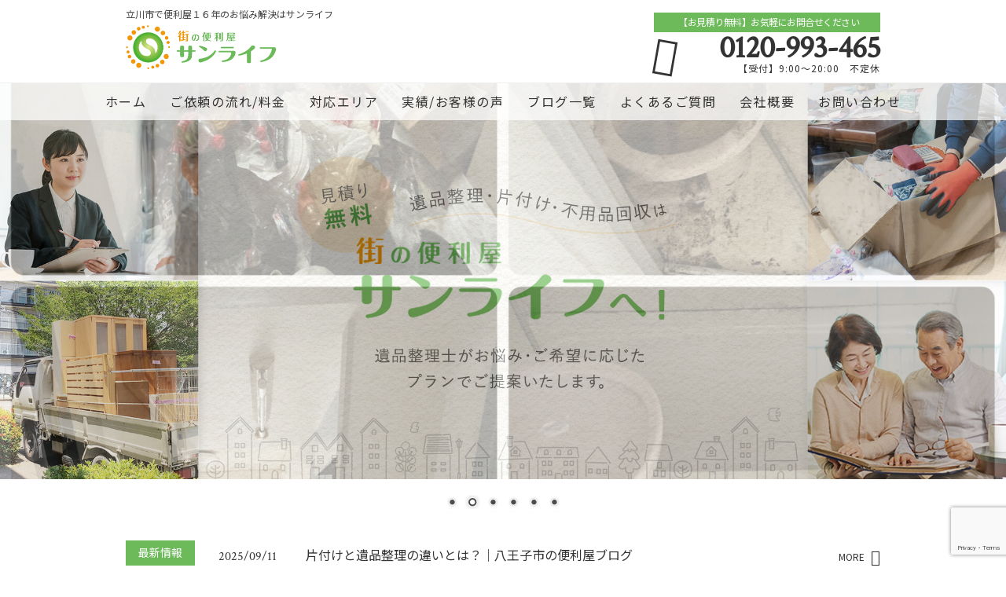

--- FILE ---
content_type: text/html; charset=UTF-8
request_url: https://sunlife802.com/%E7%AB%8B%E5%B7%9D%E5%B8%82%E3%81%AE%E4%BE%BF%E5%88%A9%E5%B1%8B/
body_size: 24309
content:
<!DOCTYPE html>
<html lang="ja">
<head>
<meta charset="UTF-8" />
<meta name="viewport" content="width=device-width,initial-scale=1">
<meta name="format-detection" content="telephone=no">
<link rel="pingback" href="https://sunlife802.com/sunlife802/xmlrpc.php" />
<link rel="shortcut icon" href="https://sunlife802.com/sunlife802/wp-content/uploads/2022/03/favicon.ico" />
<link rel="apple-touch-icon" href="https://sunlife802.com/sunlife802/wp-content/uploads/2022/03/spfav.png" />

<title>【立川市】の便利屋かたづけ業者 | 街の便利屋サンライフ</title>

		<!-- All in One SEO 4.9.3 - aioseo.com -->
	<meta name="description" content="立川市を拠点に街の便利屋サンライフは13年を迎えました。ごみの片付けや不用品回収、遺品整理などもお任せください。立川のお困りごとを迅速に解決いたします。地元の立川市では即日対応もいたします。" />
	<meta name="robots" content="max-image-preview:large" />
	<meta name="google-site-verification" content="TNX_zgdXGyGIY3h13Sxkw_LBZ-egEJjRHICS8hHTkKw" />
	<meta name="keywords" content="立川市,便利屋,なんでも屋" />
	<link rel="canonical" href="https://sunlife802.com/%e7%ab%8b%e5%b7%9d%e5%b8%82%e3%81%ae%e4%be%bf%e5%88%a9%e5%b1%8b/" />
	<meta name="generator" content="All in One SEO (AIOSEO) 4.9.3" />
		<meta property="og:locale" content="ja_JP" />
		<meta property="og:site_name" content="八王子市の便利屋、かたづけ遺品整理・不用品回収業者｜街の便利屋サンライフ" />
		<meta property="og:type" content="activity" />
		<meta property="og:title" content="【立川市】の便利屋かたづけ業者 | 街の便利屋サンライフ" />
		<meta property="og:description" content="立川市を拠点に街の便利屋サンライフは13年を迎えました。ごみの片付けや不用品回収、遺品整理などもお任せください。立川のお困りごとを迅速に解決いたします。地元の立川市では即日対応もいたします。" />
		<meta property="og:url" content="https://sunlife802.com/%e7%ab%8b%e5%b7%9d%e5%b8%82%e3%81%ae%e4%be%bf%e5%88%a9%e5%b1%8b/" />
		<meta property="og:image" content="https://sunlife802.com/sunlife802/wp-content/uploads/2022/03/no-image.jpg" />
		<meta property="og:image:secure_url" content="https://sunlife802.com/sunlife802/wp-content/uploads/2022/03/no-image.jpg" />
		<meta property="og:image:width" content="400" />
		<meta property="og:image:height" content="400" />
		<meta name="twitter:card" content="summary" />
		<meta name="twitter:site" content="@街の便利屋サンライフ" />
		<meta name="twitter:title" content="【立川市】の便利屋かたづけ業者 | 街の便利屋サンライフ" />
		<meta name="twitter:description" content="立川市を拠点に街の便利屋サンライフは13年を迎えました。ごみの片付けや不用品回収、遺品整理などもお任せください。立川のお困りごとを迅速に解決いたします。地元の立川市では即日対応もいたします。" />
		<meta name="twitter:creator" content="@街の便利屋サンライフ" />
		<meta name="twitter:image" content="https://sunlife802.com/sunlife802/wp-content/uploads/2022/03/no-image.jpg" />
		<script type="application/ld+json" class="aioseo-schema">
			{"@context":"https:\/\/schema.org","@graph":[{"@type":"BreadcrumbList","@id":"https:\/\/sunlife802.com\/%e7%ab%8b%e5%b7%9d%e5%b8%82%e3%81%ae%e4%be%bf%e5%88%a9%e5%b1%8b\/#breadcrumblist","itemListElement":[{"@type":"ListItem","@id":"https:\/\/sunlife802.com#listItem","position":1,"name":"\u30db\u30fc\u30e0","item":"https:\/\/sunlife802.com","nextItem":{"@type":"ListItem","@id":"https:\/\/sunlife802.com\/%e7%ab%8b%e5%b7%9d%e5%b8%82%e3%81%ae%e4%be%bf%e5%88%a9%e5%b1%8b\/#listItem","name":"\u7acb\u5ddd\u5e02\u3067\u4fbf\u5229\u5c4b\uff11\uff16\u5e74\u306e\u304a\u60a9\u307f\u89e3\u6c7a\u306f\u30b5\u30f3\u30e9\u30a4\u30d5"}},{"@type":"ListItem","@id":"https:\/\/sunlife802.com\/%e7%ab%8b%e5%b7%9d%e5%b8%82%e3%81%ae%e4%be%bf%e5%88%a9%e5%b1%8b\/#listItem","position":2,"name":"\u7acb\u5ddd\u5e02\u3067\u4fbf\u5229\u5c4b\uff11\uff16\u5e74\u306e\u304a\u60a9\u307f\u89e3\u6c7a\u306f\u30b5\u30f3\u30e9\u30a4\u30d5","previousItem":{"@type":"ListItem","@id":"https:\/\/sunlife802.com#listItem","name":"\u30db\u30fc\u30e0"}}]},{"@type":"Organization","@id":"https:\/\/sunlife802.com\/#organization","name":"\u8857\u306e\u4fbf\u5229\u5c4b\u30b5\u30f3\u30e9\u30a4\u30d5","description":"\u516b\u738b\u5b50\u5e02\u3001\u7acb\u5ddd\u5e02\u3001\u753a\u7530\u5e02\u3001\u76f8\u6a21\u539f\u5e02\u306e\u4fbf\u5229\u5c4b\u30b5\u30f3\u30e9\u30a4\u30d5\u304c\u304a\u60a9\u307f\u89e3\u6d88\uff01\u7c97\u5927\u3054\u307f\u304b\u3089\u907a\u54c1\u6574\u7406\u307e\u3067\u3001\u3042\u3089\u3086\u308b\u304a\u56f0\u308a\u4e8b\u306b\u5bfe\u5fdc\u3057\u307e\u3059\u3002","url":"https:\/\/sunlife802.com\/","telephone":"+81120993465","logo":{"@type":"ImageObject","url":"https:\/\/sunlife802.com\/sunlife802\/wp-content\/uploads\/2022\/03\/no-image.jpg","@id":"https:\/\/sunlife802.com\/%e7%ab%8b%e5%b7%9d%e5%b8%82%e3%81%ae%e4%be%bf%e5%88%a9%e5%b1%8b\/#organizationLogo","width":400,"height":400},"image":{"@id":"https:\/\/sunlife802.com\/%e7%ab%8b%e5%b7%9d%e5%b8%82%e3%81%ae%e4%be%bf%e5%88%a9%e5%b1%8b\/#organizationLogo"},"sameAs":["https:\/\/x.com\/\u8857\u306e\u4fbf\u5229\u5c4b\u30b5\u30f3\u30e9\u30a4\u30d5","https:\/\/instagram.com\/\u8857\u306e\u4fbf\u5229\u5c4b\u30b5\u30f3\u30e9\u30a4\u30d5","https:\/\/pinterest.com\/\u8857\u306e\u4fbf\u5229\u5c4b\u30b5\u30f3\u30e9\u30a4\u30d5","https:\/\/youtube.com\/\u8857\u306e\u4fbf\u5229\u5c4b\u30b5\u30f3\u30e9\u30a4\u30d5","https:\/\/linkedin.com\/in\/\u8857\u306e\u4fbf\u5229\u5c4b\u30b5\u30f3\u30e9\u30a4\u30d5"]},{"@type":"WebPage","@id":"https:\/\/sunlife802.com\/%e7%ab%8b%e5%b7%9d%e5%b8%82%e3%81%ae%e4%be%bf%e5%88%a9%e5%b1%8b\/#webpage","url":"https:\/\/sunlife802.com\/%e7%ab%8b%e5%b7%9d%e5%b8%82%e3%81%ae%e4%be%bf%e5%88%a9%e5%b1%8b\/","name":"\u3010\u7acb\u5ddd\u5e02\u3011\u306e\u4fbf\u5229\u5c4b\u304b\u305f\u3065\u3051\u696d\u8005 | \u8857\u306e\u4fbf\u5229\u5c4b\u30b5\u30f3\u30e9\u30a4\u30d5","description":"\u7acb\u5ddd\u5e02\u3092\u62e0\u70b9\u306b\u8857\u306e\u4fbf\u5229\u5c4b\u30b5\u30f3\u30e9\u30a4\u30d5\u306f13\u5e74\u3092\u8fce\u3048\u307e\u3057\u305f\u3002\u3054\u307f\u306e\u7247\u4ed8\u3051\u3084\u4e0d\u7528\u54c1\u56de\u53ce\u3001\u907a\u54c1\u6574\u7406\u306a\u3069\u3082\u304a\u4efb\u305b\u304f\u3060\u3055\u3044\u3002\u7acb\u5ddd\u306e\u304a\u56f0\u308a\u3054\u3068\u3092\u8fc5\u901f\u306b\u89e3\u6c7a\u3044\u305f\u3057\u307e\u3059\u3002\u5730\u5143\u306e\u7acb\u5ddd\u5e02\u3067\u306f\u5373\u65e5\u5bfe\u5fdc\u3082\u3044\u305f\u3057\u307e\u3059\u3002","inLanguage":"ja","isPartOf":{"@id":"https:\/\/sunlife802.com\/#website"},"breadcrumb":{"@id":"https:\/\/sunlife802.com\/%e7%ab%8b%e5%b7%9d%e5%b8%82%e3%81%ae%e4%be%bf%e5%88%a9%e5%b1%8b\/#breadcrumblist"},"image":{"@type":"ImageObject","url":"https:\/\/sunlife802.com\/sunlife802\/wp-content\/uploads\/2022\/03\/no-image.jpg","@id":"https:\/\/sunlife802.com\/%e7%ab%8b%e5%b7%9d%e5%b8%82%e3%81%ae%e4%be%bf%e5%88%a9%e5%b1%8b\/#mainImage","width":400,"height":400},"primaryImageOfPage":{"@id":"https:\/\/sunlife802.com\/%e7%ab%8b%e5%b7%9d%e5%b8%82%e3%81%ae%e4%be%bf%e5%88%a9%e5%b1%8b\/#mainImage"},"datePublished":"2023-03-22T23:35:16+09:00","dateModified":"2024-04-04T12:00:11+09:00"},{"@type":"WebSite","@id":"https:\/\/sunlife802.com\/#website","url":"https:\/\/sunlife802.com\/","name":"\u8857\u306e\u4fbf\u5229\u5c4b\u30b5\u30f3\u30e9\u30a4\u30d5","description":"\u516b\u738b\u5b50\u5e02\u3001\u7acb\u5ddd\u5e02\u3001\u753a\u7530\u5e02\u3001\u76f8\u6a21\u539f\u5e02\u306e\u4fbf\u5229\u5c4b\u30b5\u30f3\u30e9\u30a4\u30d5\u304c\u304a\u60a9\u307f\u89e3\u6d88\uff01\u7c97\u5927\u3054\u307f\u304b\u3089\u907a\u54c1\u6574\u7406\u307e\u3067\u3001\u3042\u3089\u3086\u308b\u304a\u56f0\u308a\u4e8b\u306b\u5bfe\u5fdc\u3057\u307e\u3059\u3002","inLanguage":"ja","publisher":{"@id":"https:\/\/sunlife802.com\/#organization"}}]}
		</script>
		<!-- All in One SEO -->

<link rel='dns-prefetch' href='//static.addtoany.com' />
<link rel="alternate" type="application/rss+xml" title="八王子の便利屋サンライフ - 遺品整理士による不用品回収とごみ片付け &raquo; フィード" href="https://sunlife802.com/feed/" />
<link rel="alternate" type="application/rss+xml" title="八王子の便利屋サンライフ - 遺品整理士による不用品回収とごみ片付け &raquo; コメントフィード" href="https://sunlife802.com/comments/feed/" />
<link rel="alternate" title="oEmbed (JSON)" type="application/json+oembed" href="https://sunlife802.com/wp-json/oembed/1.0/embed?url=https%3A%2F%2Fsunlife802.com%2F%25e7%25ab%258b%25e5%25b7%259d%25e5%25b8%2582%25e3%2581%25ae%25e4%25be%25bf%25e5%2588%25a9%25e5%25b1%258b%2F" />
<link rel="alternate" title="oEmbed (XML)" type="text/xml+oembed" href="https://sunlife802.com/wp-json/oembed/1.0/embed?url=https%3A%2F%2Fsunlife802.com%2F%25e7%25ab%258b%25e5%25b7%259d%25e5%25b8%2582%25e3%2581%25ae%25e4%25be%25bf%25e5%2588%25a9%25e5%25b1%258b%2F&#038;format=xml" />
<style id='wp-img-auto-sizes-contain-inline-css' type='text/css'>
img:is([sizes=auto i],[sizes^="auto," i]){contain-intrinsic-size:3000px 1500px}
/*# sourceURL=wp-img-auto-sizes-contain-inline-css */
</style>
<link rel='stylesheet' id='colorbox-theme1-css' href='https://sunlife802.com/sunlife802/wp-content/plugins/jquery-colorbox/themes/theme1/colorbox.css?ver=4.6.2' type='text/css' media='screen' />
<style id='wp-emoji-styles-inline-css' type='text/css'>

	img.wp-smiley, img.emoji {
		display: inline !important;
		border: none !important;
		box-shadow: none !important;
		height: 1em !important;
		width: 1em !important;
		margin: 0 0.07em !important;
		vertical-align: -0.1em !important;
		background: none !important;
		padding: 0 !important;
	}
/*# sourceURL=wp-emoji-styles-inline-css */
</style>
<link rel='stylesheet' id='wp-block-library-css' href='https://sunlife802.com/sunlife802/wp-includes/css/dist/block-library/style.min.css?ver=6.9' type='text/css' media='all' />
<style id='global-styles-inline-css' type='text/css'>
:root{--wp--preset--aspect-ratio--square: 1;--wp--preset--aspect-ratio--4-3: 4/3;--wp--preset--aspect-ratio--3-4: 3/4;--wp--preset--aspect-ratio--3-2: 3/2;--wp--preset--aspect-ratio--2-3: 2/3;--wp--preset--aspect-ratio--16-9: 16/9;--wp--preset--aspect-ratio--9-16: 9/16;--wp--preset--color--black: #000000;--wp--preset--color--cyan-bluish-gray: #abb8c3;--wp--preset--color--white: #ffffff;--wp--preset--color--pale-pink: #f78da7;--wp--preset--color--vivid-red: #cf2e2e;--wp--preset--color--luminous-vivid-orange: #ff6900;--wp--preset--color--luminous-vivid-amber: #fcb900;--wp--preset--color--light-green-cyan: #7bdcb5;--wp--preset--color--vivid-green-cyan: #00d084;--wp--preset--color--pale-cyan-blue: #8ed1fc;--wp--preset--color--vivid-cyan-blue: #0693e3;--wp--preset--color--vivid-purple: #9b51e0;--wp--preset--gradient--vivid-cyan-blue-to-vivid-purple: linear-gradient(135deg,rgb(6,147,227) 0%,rgb(155,81,224) 100%);--wp--preset--gradient--light-green-cyan-to-vivid-green-cyan: linear-gradient(135deg,rgb(122,220,180) 0%,rgb(0,208,130) 100%);--wp--preset--gradient--luminous-vivid-amber-to-luminous-vivid-orange: linear-gradient(135deg,rgb(252,185,0) 0%,rgb(255,105,0) 100%);--wp--preset--gradient--luminous-vivid-orange-to-vivid-red: linear-gradient(135deg,rgb(255,105,0) 0%,rgb(207,46,46) 100%);--wp--preset--gradient--very-light-gray-to-cyan-bluish-gray: linear-gradient(135deg,rgb(238,238,238) 0%,rgb(169,184,195) 100%);--wp--preset--gradient--cool-to-warm-spectrum: linear-gradient(135deg,rgb(74,234,220) 0%,rgb(151,120,209) 20%,rgb(207,42,186) 40%,rgb(238,44,130) 60%,rgb(251,105,98) 80%,rgb(254,248,76) 100%);--wp--preset--gradient--blush-light-purple: linear-gradient(135deg,rgb(255,206,236) 0%,rgb(152,150,240) 100%);--wp--preset--gradient--blush-bordeaux: linear-gradient(135deg,rgb(254,205,165) 0%,rgb(254,45,45) 50%,rgb(107,0,62) 100%);--wp--preset--gradient--luminous-dusk: linear-gradient(135deg,rgb(255,203,112) 0%,rgb(199,81,192) 50%,rgb(65,88,208) 100%);--wp--preset--gradient--pale-ocean: linear-gradient(135deg,rgb(255,245,203) 0%,rgb(182,227,212) 50%,rgb(51,167,181) 100%);--wp--preset--gradient--electric-grass: linear-gradient(135deg,rgb(202,248,128) 0%,rgb(113,206,126) 100%);--wp--preset--gradient--midnight: linear-gradient(135deg,rgb(2,3,129) 0%,rgb(40,116,252) 100%);--wp--preset--font-size--small: 13px;--wp--preset--font-size--medium: 20px;--wp--preset--font-size--large: 36px;--wp--preset--font-size--x-large: 42px;--wp--preset--spacing--20: 0.44rem;--wp--preset--spacing--30: 0.67rem;--wp--preset--spacing--40: 1rem;--wp--preset--spacing--50: 1.5rem;--wp--preset--spacing--60: 2.25rem;--wp--preset--spacing--70: 3.38rem;--wp--preset--spacing--80: 5.06rem;--wp--preset--shadow--natural: 6px 6px 9px rgba(0, 0, 0, 0.2);--wp--preset--shadow--deep: 12px 12px 50px rgba(0, 0, 0, 0.4);--wp--preset--shadow--sharp: 6px 6px 0px rgba(0, 0, 0, 0.2);--wp--preset--shadow--outlined: 6px 6px 0px -3px rgb(255, 255, 255), 6px 6px rgb(0, 0, 0);--wp--preset--shadow--crisp: 6px 6px 0px rgb(0, 0, 0);}:where(.is-layout-flex){gap: 0.5em;}:where(.is-layout-grid){gap: 0.5em;}body .is-layout-flex{display: flex;}.is-layout-flex{flex-wrap: wrap;align-items: center;}.is-layout-flex > :is(*, div){margin: 0;}body .is-layout-grid{display: grid;}.is-layout-grid > :is(*, div){margin: 0;}:where(.wp-block-columns.is-layout-flex){gap: 2em;}:where(.wp-block-columns.is-layout-grid){gap: 2em;}:where(.wp-block-post-template.is-layout-flex){gap: 1.25em;}:where(.wp-block-post-template.is-layout-grid){gap: 1.25em;}.has-black-color{color: var(--wp--preset--color--black) !important;}.has-cyan-bluish-gray-color{color: var(--wp--preset--color--cyan-bluish-gray) !important;}.has-white-color{color: var(--wp--preset--color--white) !important;}.has-pale-pink-color{color: var(--wp--preset--color--pale-pink) !important;}.has-vivid-red-color{color: var(--wp--preset--color--vivid-red) !important;}.has-luminous-vivid-orange-color{color: var(--wp--preset--color--luminous-vivid-orange) !important;}.has-luminous-vivid-amber-color{color: var(--wp--preset--color--luminous-vivid-amber) !important;}.has-light-green-cyan-color{color: var(--wp--preset--color--light-green-cyan) !important;}.has-vivid-green-cyan-color{color: var(--wp--preset--color--vivid-green-cyan) !important;}.has-pale-cyan-blue-color{color: var(--wp--preset--color--pale-cyan-blue) !important;}.has-vivid-cyan-blue-color{color: var(--wp--preset--color--vivid-cyan-blue) !important;}.has-vivid-purple-color{color: var(--wp--preset--color--vivid-purple) !important;}.has-black-background-color{background-color: var(--wp--preset--color--black) !important;}.has-cyan-bluish-gray-background-color{background-color: var(--wp--preset--color--cyan-bluish-gray) !important;}.has-white-background-color{background-color: var(--wp--preset--color--white) !important;}.has-pale-pink-background-color{background-color: var(--wp--preset--color--pale-pink) !important;}.has-vivid-red-background-color{background-color: var(--wp--preset--color--vivid-red) !important;}.has-luminous-vivid-orange-background-color{background-color: var(--wp--preset--color--luminous-vivid-orange) !important;}.has-luminous-vivid-amber-background-color{background-color: var(--wp--preset--color--luminous-vivid-amber) !important;}.has-light-green-cyan-background-color{background-color: var(--wp--preset--color--light-green-cyan) !important;}.has-vivid-green-cyan-background-color{background-color: var(--wp--preset--color--vivid-green-cyan) !important;}.has-pale-cyan-blue-background-color{background-color: var(--wp--preset--color--pale-cyan-blue) !important;}.has-vivid-cyan-blue-background-color{background-color: var(--wp--preset--color--vivid-cyan-blue) !important;}.has-vivid-purple-background-color{background-color: var(--wp--preset--color--vivid-purple) !important;}.has-black-border-color{border-color: var(--wp--preset--color--black) !important;}.has-cyan-bluish-gray-border-color{border-color: var(--wp--preset--color--cyan-bluish-gray) !important;}.has-white-border-color{border-color: var(--wp--preset--color--white) !important;}.has-pale-pink-border-color{border-color: var(--wp--preset--color--pale-pink) !important;}.has-vivid-red-border-color{border-color: var(--wp--preset--color--vivid-red) !important;}.has-luminous-vivid-orange-border-color{border-color: var(--wp--preset--color--luminous-vivid-orange) !important;}.has-luminous-vivid-amber-border-color{border-color: var(--wp--preset--color--luminous-vivid-amber) !important;}.has-light-green-cyan-border-color{border-color: var(--wp--preset--color--light-green-cyan) !important;}.has-vivid-green-cyan-border-color{border-color: var(--wp--preset--color--vivid-green-cyan) !important;}.has-pale-cyan-blue-border-color{border-color: var(--wp--preset--color--pale-cyan-blue) !important;}.has-vivid-cyan-blue-border-color{border-color: var(--wp--preset--color--vivid-cyan-blue) !important;}.has-vivid-purple-border-color{border-color: var(--wp--preset--color--vivid-purple) !important;}.has-vivid-cyan-blue-to-vivid-purple-gradient-background{background: var(--wp--preset--gradient--vivid-cyan-blue-to-vivid-purple) !important;}.has-light-green-cyan-to-vivid-green-cyan-gradient-background{background: var(--wp--preset--gradient--light-green-cyan-to-vivid-green-cyan) !important;}.has-luminous-vivid-amber-to-luminous-vivid-orange-gradient-background{background: var(--wp--preset--gradient--luminous-vivid-amber-to-luminous-vivid-orange) !important;}.has-luminous-vivid-orange-to-vivid-red-gradient-background{background: var(--wp--preset--gradient--luminous-vivid-orange-to-vivid-red) !important;}.has-very-light-gray-to-cyan-bluish-gray-gradient-background{background: var(--wp--preset--gradient--very-light-gray-to-cyan-bluish-gray) !important;}.has-cool-to-warm-spectrum-gradient-background{background: var(--wp--preset--gradient--cool-to-warm-spectrum) !important;}.has-blush-light-purple-gradient-background{background: var(--wp--preset--gradient--blush-light-purple) !important;}.has-blush-bordeaux-gradient-background{background: var(--wp--preset--gradient--blush-bordeaux) !important;}.has-luminous-dusk-gradient-background{background: var(--wp--preset--gradient--luminous-dusk) !important;}.has-pale-ocean-gradient-background{background: var(--wp--preset--gradient--pale-ocean) !important;}.has-electric-grass-gradient-background{background: var(--wp--preset--gradient--electric-grass) !important;}.has-midnight-gradient-background{background: var(--wp--preset--gradient--midnight) !important;}.has-small-font-size{font-size: var(--wp--preset--font-size--small) !important;}.has-medium-font-size{font-size: var(--wp--preset--font-size--medium) !important;}.has-large-font-size{font-size: var(--wp--preset--font-size--large) !important;}.has-x-large-font-size{font-size: var(--wp--preset--font-size--x-large) !important;}
/*# sourceURL=global-styles-inline-css */
</style>

<style id='classic-theme-styles-inline-css' type='text/css'>
/*! This file is auto-generated */
.wp-block-button__link{color:#fff;background-color:#32373c;border-radius:9999px;box-shadow:none;text-decoration:none;padding:calc(.667em + 2px) calc(1.333em + 2px);font-size:1.125em}.wp-block-file__button{background:#32373c;color:#fff;text-decoration:none}
/*# sourceURL=/wp-includes/css/classic-themes.min.css */
</style>
<link rel='stylesheet' id='contact-form-7-css' href='https://sunlife802.com/sunlife802/wp-content/plugins/contact-form-7/includes/css/styles.css?ver=6.1.4' type='text/css' media='all' />
<link rel='stylesheet' id='Jet_CMS_style-css' href='https://sunlife802.com/sunlife802/wp-content/themes/jet-cms14-community/style.css?ver=6.9' type='text/css' media='all' />
<link rel='stylesheet' id='wp-pagenavi-css' href='https://sunlife802.com/sunlife802/wp-content/plugins/wp-pagenavi/pagenavi-css.css?ver=2.70' type='text/css' media='all' />
<link rel='stylesheet' id='tablepress-default-css' href='https://sunlife802.com/sunlife802/wp-content/plugins/tablepress/css/build/default.css?ver=3.2.6' type='text/css' media='all' />
<link rel='stylesheet' id='addtoany-css' href='https://sunlife802.com/sunlife802/wp-content/plugins/add-to-any/addtoany.min.css?ver=1.16' type='text/css' media='all' />
<script type="text/javascript" src="https://sunlife802.com/sunlife802/wp-includes/js/jquery/jquery.min.js?ver=3.7.1" id="jquery-core-js"></script>
<script type="text/javascript" src="https://sunlife802.com/sunlife802/wp-includes/js/jquery/jquery-migrate.min.js?ver=3.4.1" id="jquery-migrate-js"></script>
<script type="text/javascript" id="addtoany-core-js-before">
/* <![CDATA[ */
window.a2a_config=window.a2a_config||{};a2a_config.callbacks=[];a2a_config.overlays=[];a2a_config.templates={};a2a_localize = {
	Share: "共有",
	Save: "ブックマーク",
	Subscribe: "購読",
	Email: "メール",
	Bookmark: "ブックマーク",
	ShowAll: "すべて表示する",
	ShowLess: "小さく表示する",
	FindServices: "サービスを探す",
	FindAnyServiceToAddTo: "追加するサービスを今すぐ探す",
	PoweredBy: "Powered by",
	ShareViaEmail: "メールでシェアする",
	SubscribeViaEmail: "メールで購読する",
	BookmarkInYourBrowser: "ブラウザにブックマーク",
	BookmarkInstructions: "このページをブックマークするには、 Ctrl+D または \u2318+D を押下。",
	AddToYourFavorites: "お気に入りに追加",
	SendFromWebOrProgram: "任意のメールアドレスまたはメールプログラムから送信",
	EmailProgram: "メールプログラム",
	More: "詳細&#8230;",
	ThanksForSharing: "共有ありがとうございます !",
	ThanksForFollowing: "フォローありがとうございます !"
};


//# sourceURL=addtoany-core-js-before
/* ]]> */
</script>
<script type="text/javascript" defer src="https://static.addtoany.com/menu/page.js" id="addtoany-core-js"></script>
<script type="text/javascript" defer src="https://sunlife802.com/sunlife802/wp-content/plugins/add-to-any/addtoany.min.js?ver=1.1" id="addtoany-jquery-js"></script>
<link rel="https://api.w.org/" href="https://sunlife802.com/wp-json/" /><link rel="alternate" title="JSON" type="application/json" href="https://sunlife802.com/wp-json/wp/v2/pages/3936" /><link rel="EditURI" type="application/rsd+xml" title="RSD" href="https://sunlife802.com/sunlife802/xmlrpc.php?rsd" />
<meta name="generator" content="WordPress 6.9" />
<link rel='shortlink' href='https://sunlife802.com/?p=3936' />
<!-- Analytics by WP Statistics - https://wp-statistics.com -->

<link rel="stylesheet" href="https://code.ionicframework.com/ionicons/2.0.1/css/ionicons.min.css">
<link rel="stylesheet" href="https://jetb.co.jp/local-king/css/loaders.min.css" type="text/css" />

<link rel="stylesheet" href="https://jetb.co.jp/local-king/common.css" type="text/css" />
<link rel="stylesheet" href="https://jetb.co.jp/local-king/more.css" type="text/css" />
<link rel="stylesheet" href="https://jetb.co.jp/local-king/jet_style.css" type="text/css" />
<link rel="stylesheet" href="https://jetb.co.jp/local-king/jet_media.css" type="text/css" />
<link rel="stylesheet" href="https://sunlife802.com/sunlife802/wp-content/themes/jet-cms14-community/Jet_Tpl_style.css" type="text/css" />
<link rel="stylesheet" href="https://jetb.co.jp/local-king/region.css" type="text/css" />
<link rel="stylesheet" href="https://sunlife802.com/sunlife802/wp-content/themes/jet-cms14-community/custom/custom.css" type="text/css" />

<!-- Google tag (gtag.js) -->
<script async src="https://www.googletagmanager.com/gtag/js?id=G-YVRLEWG1SM"></script>
<script>
  window.dataLayer = window.dataLayer || [];
  function gtag(){dataLayer.push(arguments);}
  gtag('js', new Date());

  gtag('config', 'G-YVRLEWG1SM');
</script>
	
<link rel='stylesheet' id='metaslider-nivo-slider-css' href='https://sunlife802.com/sunlife802/wp-content/plugins/ml-slider/assets/sliders/nivoslider/nivo-slider.css?ver=3.104.0' type='text/css' media='all' property='stylesheet' />
<link rel='stylesheet' id='metaslider-public-css' href='https://sunlife802.com/sunlife802/wp-content/plugins/ml-slider/assets/metaslider/public.css?ver=3.104.0' type='text/css' media='all' property='stylesheet' />
<style id='metaslider-public-inline-css' type='text/css'>
@media only screen and (max-width: 767px) { .hide-arrows-smartphone .flex-direction-nav, .hide-navigation-smartphone .flex-control-paging, .hide-navigation-smartphone .flex-control-nav, .hide-navigation-smartphone .filmstrip, .hide-slideshow-smartphone, .metaslider-hidden-content.hide-smartphone{ display: none!important; }}@media only screen and (min-width : 768px) and (max-width: 1023px) { .hide-arrows-tablet .flex-direction-nav, .hide-navigation-tablet .flex-control-paging, .hide-navigation-tablet .flex-control-nav, .hide-navigation-tablet .filmstrip, .hide-slideshow-tablet, .metaslider-hidden-content.hide-tablet{ display: none!important; }}@media only screen and (min-width : 1024px) and (max-width: 1439px) { .hide-arrows-laptop .flex-direction-nav, .hide-navigation-laptop .flex-control-paging, .hide-navigation-laptop .flex-control-nav, .hide-navigation-laptop .filmstrip, .hide-slideshow-laptop, .metaslider-hidden-content.hide-laptop{ display: none!important; }}@media only screen and (min-width : 1440px) { .hide-arrows-desktop .flex-direction-nav, .hide-navigation-desktop .flex-control-paging, .hide-navigation-desktop .flex-control-nav, .hide-navigation-desktop .filmstrip, .hide-slideshow-desktop, .metaslider-hidden-content.hide-desktop{ display: none!important; }}
/*# sourceURL=metaslider-public-inline-css */
</style>
<link rel='stylesheet' id='metaslider-nivo-slider-default-css' href='https://sunlife802.com/sunlife802/wp-content/plugins/ml-slider/assets/sliders/nivoslider/themes/default/default.css?ver=3.104.0' type='text/css' media='all' property='stylesheet' />
</head>

<body class="wp-singular page-template page-template-region page-template-region-php page page-id-3936 wp-theme-jet-cms14-community metaslider-plugin" ontouchstart="">
	<div id="top" class="allwrapper">
		<header id="upper" class="line_color1 cf">
			<div class="ptn_wrap">
				<section class="inner">
					<h1 class="description">立川市で便利屋１６年のお悩み解決はサンライフ</h1>
					<h2 class="logo">
						<a class="logo_txt_box" href="https://sunlife802.com/">
																					<img src="https://sunlife802.com/sunlife802/wp-content/uploads/2022/03/logo.png" alt="八王子の便利屋サンライフ &#8211; 遺品整理士による不用品回収とごみ片付け">
							
													</a>
					</h2>

					<address class="tel_cont">
																		<span class="txt1">【お見積り無料】お気軽にお問合せください</span>
							<a class="tel" href="tel:0120-993-465">
								0120-993-465							</a>
							【受付】9:00～20:00　不定休																</address>

					<div class="menu-trigger_pc" href="#">
						<div class="trigger_wrap">
							<span></span>
							<span></span>
							<span></span>
						</div>
					</div>
				</section>

				<div class="menu-trigger_sp" href="#">
					<div class="trigger_wrap">
						<span></span>
						<span></span>
						<span></span>
					</div>
				</div>
				<nav class="g_nav_sp sp cf">
					<div class="header-search sp">
						<form action="https://sunlife802.com/" method="get" id="jet_searchform-header">
							<input id="jet_searchBtn_header" type="submit" name="searchBtn" value="&#xf2f5;" />
							<input id="jet_keywords_header" type="text" name="s" placeholder="" />
						</form>
					</div>
					<ul id="menu-menu-1" class="g_nav_menu menu"><li><a href="https://sunlife802.com">ホーム</a></li>
<li><a href="https://sunlife802.com/workflow/">ご依頼の流れ/料金</a>
<ul class="sub-menu">
	<li><a href="https://sunlife802.com/services/">サービス・流れ</a></li>
	<li><a href="https://sunlife802.com/fee/">料金の目安</a></li>
</ul>
</li>
<li><a href="https://sunlife802.com/corresponding-area/">対応エリア</a></li>
<li><a href="https://sunlife802.com/summary-post/">実績/お客様の声</a>
<ul class="sub-menu">
	<li><a href="https://sunlife802.com/actual-introduction/">実績紹介</a></li>
	<li><a href="https://sunlife802.com/customers-voice/">お客様の声</a></li>
</ul>
</li>
<li><a href="https://sunlife802.com/blogs/">ブログ一覧</a></li>
<li><a href="https://sunlife802.com/faq/">よくあるご質問</a></li>
<li><a href="https://sunlife802.com/company/">会社概要</a></li>
<li><a href="https://sunlife802.com/contact/">お問い合わせ</a></li>
</ul>
													<div class="sp_nav_add">
						<address class="sp_tel_cont">
							<span class="sp_txt1">【お見積り無料】お気軽にお問合せください</span>
							<a class="sp_tel" href="tel:0120-993-465">
								<span class="sp_txt2 wf">0120-993-465</span>
								<span class="sp_txt3">【受付】9:00～20:00　不定休</span>
							</a>
						</address>
						<div class="sp_mail_box">
							<span>メールでのお問い合わせはこちら</span>
							<a class="pc_C_bg" href="https://sunlife802.com/contact">
								CLICK							</a>
						</div>
					</div>

								
					<ul class="sns_list sp">
												<li>
							<a class="ic_box" href="https://twitter.com/sunlife802" target="_blank">
								<img src="https://sunlife802.com/sunlife802/wp-content/uploads/2019/01/local_top_sp-02.png" alt="twitter">
							</a>
						</li>
											</ul>
				</nav>

				<nav class="g_nav pc cf">
					<ul id="menu-menu-2" class="g_nav_menu menu"><li><a href="https://sunlife802.com">ホーム</a></li>
<li><a href="https://sunlife802.com/workflow/">ご依頼の流れ/料金</a>
<ul class="sub-menu">
	<li><a href="https://sunlife802.com/services/">サービス・流れ</a></li>
	<li><a href="https://sunlife802.com/fee/">料金の目安</a></li>
</ul>
</li>
<li><a href="https://sunlife802.com/corresponding-area/">対応エリア</a></li>
<li><a href="https://sunlife802.com/summary-post/">実績/お客様の声</a>
<ul class="sub-menu">
	<li><a href="https://sunlife802.com/actual-introduction/">実績紹介</a></li>
	<li><a href="https://sunlife802.com/customers-voice/">お客様の声</a></li>
</ul>
</li>
<li><a href="https://sunlife802.com/blogs/">ブログ一覧</a></li>
<li><a href="https://sunlife802.com/faq/">よくあるご質問</a></li>
<li><a href="https://sunlife802.com/company/">会社概要</a></li>
<li><a href="https://sunlife802.com/contact/">お問い合わせ</a></li>
</ul>				</nav>
			</div>
		</header>
<!--メインビジュアル-->
<!--デフォルト設定-->
		<section class="main_visual">
		<div id="metaslider-id-4308" style="width: 100%; margin: 0 auto;" class="ml-slider-3-104-0 metaslider metaslider-nivo metaslider-4308 ml-slider has-dots-nav ms-theme-default" role="region" aria-label="自作１" data-height="792" data-width="2008">
    <div id="metaslider_container_4308">
        <div class='slider-wrapper theme-default'><div class='ribbon'></div><div id='metaslider_4308' class='nivoSlider'><img src="https://sunlife802.com/sunlife802/wp-content/uploads/2022/06/mv1.jpg" height="792" width="2008" title="八王子市の地元便利屋サンライフ" alt="" class="slider-4308 slide-4309 msDefaultImage" /><img src="https://sunlife802.com/sunlife802/wp-content/uploads/2022/11/IMG_30661-scaled-1920x757.jpg" height="792" width="2008" title="ごみ片付け" alt="" class="slider-4308 slide-4310 msDefaultImage" /><img src="https://sunlife802.com/sunlife802/wp-content/uploads/2023/03/3562281_s-640x252.jpg" height="792" width="2008" title="草刈り" alt="" class="slider-4308 slide-4314 msDefaultImage" /><img src="https://sunlife802.com/sunlife802/wp-content/uploads/2022/06/con012-778x306.png" height="792" width="2008" title="不用品回収" alt="" class="slider-4308 slide-4316 msDefaultImage" /><img src="https://sunlife802.com/sunlife802/wp-content/uploads/2023/02/image_second-2-557x220.png" height="792" width="2008" title="回収格安プラン" alt="" class="slider-4308 slide-4317 msDefaultImage" /><img src="https://sunlife802.com/sunlife802/wp-content/uploads/2022/11/7799811a068639b091661531fc468577-600x236.png" height="792" width="2008" title="遺品整理士" alt="" class="slider-4308 slide-4319 msDefaultImage" /></div></div>
        
    </div>
</div>		</section>


<!--新着情報-->
<div id="region_area">
	<div class="news_area line_color1">
		<section class="inner">
			<h2 class="news_title">最新情報</h2>
			<div class="news_cont vertical-slider">
								
				<h3>
					<time class="wf">2025/09/11</time>
					<a href="https://sunlife802.com/blog/4969/">片付けと遺品整理の違いとは？｜八王子市の便利屋ブログ</a>
				</h3>

				
				<h3>
					<time class="wf">2025/09/04</time>
					<a href="https://sunlife802.com/blog/4964/">八王子市での遺品整理やかたづけ、まず何から始める？</a>
				</h3>

				
				<h3>
					<time class="wf">2025/05/08</time>
					<a href="https://sunlife802.com/news/4954/">【八王子市・町田市・立川市・相模原市対応】遺品整理・不用品…</a>
				</h3>

				
				<h3>
					<time class="wf">2025/05/08</time>
					<a href="https://sunlife802.com/blog/4949/">空き家のかたづけと庭の手入れ伐採</a>
				</h3>

				
				<h3>
					<time class="wf">2025/03/03</time>
					<a href="https://sunlife802.com/blog/4938/">遺品整理と介護ベット撤去も八王子市便利屋</a>
				</h3>

							</div>
			<a class="link_box" href="https://sunlife802.com/blogs">MORE</a>
		</section>
	</div>


<!--ウェルカムエリア-->
	<section class="concept_area">
		<div class="ptn_wrap">
			<section class="inner">
				<h2 class="area_title tgt tgt--up">街の便利屋サンライフは立川市で地域密着16年！<br />
お困り事や片付け不用品回収はお任せください！</h2>
				<hr class="line_style1 ls_margin1 tgt tgt--up" />
				<p class="sub_title tgt tgt--up">立川市の便利屋がお客様のお悩みを迅速丁寧に解決いたします</p>
												<p class="img_box imgwrap f-l tgt tgt--lr">
					<img class="lazyestload" src="https://sunlife802.com/sunlife802/wp-content/uploads/2023/02/hikkosi413124_TP_V4.jpg" data-src="https://sunlife802.com/sunlife802/wp-content/uploads/2023/02/hikkosi413124_TP_V4.jpg" alt="家具組み立て、困りごと解決">
				</p>
																<section class="entry_box f-r tgt tgt--rl">
									<section class="edit_box">
						<p>立川市の便利屋サンライフはかたづけと不用品回収の専門業者です。生前・遺品整理や不用品回収、不要品買取やごみ屋敷の片付け、残置物撤去や便利屋業務全般から皆様が抱えるお悩みを解決いたします。常に地域一番店を目指し地域密着13年”街の便利屋サンライフ”はお困りごと・問題に熟知した専門スタッフがお客様の目線で親切・丁寧にお問合せ時からバックアップと迅速解決いたします！また、地元八王子市エリアでは、即日対応も可能ですのでお気軽にお問合せの上、ご相談下さい！</p>
					</section>
															<p class="link_wrap">
						<a class="link_btn" href="https://sunlife802.com/blog/3545/">
							便利屋の仕事内容と目安料金はこちら						</a>
					</p>
									</section>
			</section>
		</div>
	</section>



<!--ブロックコンテンツエリア-->
	<section class="bca_area">
		<div class="ptn_wrap">
									<section class="inner">
				<h2 class="area_title tgt tgt--up">地元便利屋サンライフの主なサービス</h2>
				<hr class="line_style1 ls_margin2 tgt tgt--up" />
			</section>
						<ul class="sprow1 pcrow2">
				
				<li>
															<a href="https://sunlife802.com/%e5%85%ab%e7%8e%8b%e5%ad%90%e5%b8%82%e3%81%ae%e9%81%ba%e5%93%81%e6%95%b4%e7%90%86/" target="_blank">
											<h3 class="img_box imgwrap">
																					<span class="bcacont_title">
								遺品整理・生前整理							</span>
							<span class="mask"></span>
																												<img src="https://sunlife802.com/sunlife802/wp-content/uploads/2022/03/welcome_04.jpg" alt="遺品整理の片付け">
													</h3>
																		<p class="entry_box">
							遺品整理、生前整理でお悩みのご遺族様のお手伝いを専属の遺品整理士が、大切なご遺品の仕分けから回収まで、心を込めて丁寧に行います！						</p>
																					</a>
									</li>

				
				<li>
															<a href="https://sunlife802.com/%e5%85%ab%e7%8e%8b%e5%ad%90%e5%b8%82%e3%81%ae%e4%b8%8d%e7%94%a8%e5%93%81%e5%9b%9e%e5%8f%8e/" target="_blank">
											<h3 class="img_box imgwrap">
																					<span class="bcacont_title">
								不用品回収							</span>
							<span class="mask"></span>
																												<img src="https://sunlife802.com/sunlife802/wp-content/uploads/2022/11/IMG_2397-e1669780245298.jpg" alt="不用品の回収">
													</h3>
																		<p class="entry_box">
							ご家庭やご実家からの不用品から施設・企業の残置物撤去や廃品や粗大ごみまで、少量からお家一軒の大量の回収かたづけまでおまかせ！						</p>
																					</a>
									</li>

				
				<li>
															<a href="https://sunlife802.com/%e5%85%ab%e7%8e%8b%e5%ad%90%e5%b8%82%e3%81%ae%e3%81%94%e3%81%bf%e5%b1%8b%e6%95%b7/" target="_blank">
											<h3 class="img_box imgwrap">
																					<span class="bcacont_title">
								ごみ片付け							</span>
							<span class="mask"></span>
																												<img src="https://sunlife802.com/sunlife802/wp-content/uploads/2022/11/IMG_1610-scaled.jpg" alt="ごみのかたづけ">
													</h3>
																		<p class="entry_box">
							ごみ屋敷、ごみ部屋のかたづけや施設退去、引越しの片付けまで、手に負えなくなった物まで全てプロにおまかせ！						</p>
																					</a>
									</li>

				
				<li>
															<a href="https://sunlife802.com/%e5%85%ab%e7%8e%8b%e5%ad%90%e5%b8%82%e3%81%ae%e8%a7%a3%e4%bd%93%e6%92%a4%e5%8e%bb/" target="_blank">
											<h3 class="img_box imgwrap">
																					<span class="bcacont_title">
								解体・撤去							</span>
							<span class="mask"></span>
																												<img src="https://sunlife802.com/sunlife802/wp-content/uploads/2023/02/IMG_1843-scaled.jpg" alt="カーポートの解体撤去">
													</h3>
																		<p class="entry_box">
							カーポート、物置・倉庫など老朽化や雪や台風による倒壊まで、解体撤去はお任せください！						</p>
																					</a>
									</li>

				
				<li>
															<a href=" https://sunlife802.com/benri_hachioji-html/" target="_blank">
											<h3 class="img_box imgwrap">
																					<span class="bcacont_title">
								お困り事の解決							</span>
							<span class="mask"></span>
																												<img src="https://sunlife802.com/sunlife802/wp-content/uploads/2023/02/IMG_3256-scaled.jpg" alt="蜂の巣駆除">
													</h3>
																		<p class="entry_box">
							どうしよう、困った！解決に経験豊富な地元便利屋が即対応いたします！御用聞きから、家具の組立て、害虫駆除までおまかせ！						</p>
																					</a>
									</li>

				
				<li>
															<a href="https://sunlife802.com/news/3771/" target="_blank">
											<h3 class="img_box imgwrap">
																					<span class="bcacont_title">
								庭木、雑草など							</span>
							<span class="mask"></span>
																												<img src="https://sunlife802.com/sunlife802/wp-content/uploads/2022/11/IMG_00301-scaled-e1677214202213.jpg" alt="除草、草刈り作業">
													</h3>
																		<p class="entry_box">
							お庭の雑草や空き家の管理、更地の雑草や草木のお手入れと、伸びて近所迷惑になってしまった木の伐採や除草までプロおまかせ！						</p>
																					</a>
									</li>

							</ul>
		</div>
	</section>



<!--ポイント訴求エリア-->
	<div class="particular_area" style="background-image: url(https://sunlife802.com/sunlife802/wp-content/uploads/2023/02/25553597_s.jpg)">
		<div class="ptn_wrap">
			<section class="inner">
			
				<section class="particular_cont tgt tgt--up" style="background-color:99">
					<h2 class="area_title">立川市の街の便利屋サンライフ３つのこだわり</h2>
					<ul>
												
						<li>
							<h3>地域密着型サービス！</h3>
							<p>地元で幅広いサービスと長年の経験と実績を生かし様々なニーズや各現場の状況に応じた最適なプランで対応いたします！</p>
							<span class="number wf pc_C_bg pc_B_txt">1</span>
						</li>

												
						<li>
							<h3>実績と信頼あるサポート！</h3>
							<p>地元の立川市で各ニーズに応える15年の経験と実績を生かしたサポートで地域社会の一員としての信頼を築きます！</p>
							<span class="number wf pc_C_bg pc_B_txt">2</span>
						</li>

												
						<li>
							<h3>あんしん価格！</h3>
							<p>透明性のある料金体系とリユース・リサイクルで費用負担を低減し最安値を実現します！1円でも高い場合はお伝えください。NO悪徳！</p>
							<span class="number wf pc_C_bg pc_B_txt">3</span>
						</li>

																	</ul>
															<p class="link_wrap">
						<a class="link_btn" href="https://sunlife802.com/fee/">
							料金の目安と詳細はコチラ						</a>
					</p>
									</section>
						</section>
		</div>
	</div><!--END New particular_area-->



<!--カスタム投稿A-->
	<div class="voice_area">
		<div class="ptn_wrap">
			<section class="inner">
				<h2 class="area_title tgt tgt--up">お客様からのお声をご紹介</h2>
				<hr class="line_style1 ls_margin1 tgt tgt--up" />
				<p class="sub_title">お喜びの声をいただきました。</p>
				<a class="more1 pc_C_bg tgt tgt--rl" href="https://sunlife802.com/customers-voice">
					<span>一覧を見る</span>
				</a>
				<ul>
					
					<li>
						<a href="https://sunlife802.com/post_a/%e7%ab%8b%e5%b7%9d%e5%b8%82%e3%80%80m%e3%83%bbc%e6%a7%98/">
							<h3>立川市　M・C様</h3>
														<div class="img_box imgwrap"><img width="225" height="300" src="https://sunlife802.com/sunlife802/wp-content/uploads/2023/02/IMG_3915-225x300.jpg" class="attachment-medium size-medium colorbox-3936  wp-post-image" alt="" decoding="async" fetchpriority="high" srcset="https://sunlife802.com/sunlife802/wp-content/uploads/2023/02/IMG_3915-225x300.jpg 225w, https://sunlife802.com/sunlife802/wp-content/uploads/2023/02/IMG_3915-720x960.jpg 720w, https://sunlife802.com/sunlife802/wp-content/uploads/2023/02/IMG_3915-768x1024.jpg 768w, https://sunlife802.com/sunlife802/wp-content/uploads/2023/02/IMG_3915-1152x1536.jpg 1152w, https://sunlife802.com/sunlife802/wp-content/uploads/2023/02/IMG_3915-518x690.jpg 518w, https://sunlife802.com/sunlife802/wp-content/uploads/2023/02/IMG_3915.jpg 1536w" sizes="(max-width: 225px) 100vw, 225px" /></div>
							<div class="txt_box">
								<p>わかりやすい説明で良かった。</p>
							</div>
													</a>
					</li>

										
					<li>
						<a href="https://sunlife802.com/post_a/%e7%ab%8b%e5%b7%9d%e5%b8%82%e3%80%80%e6%a9%8b%e5%8f%a3%e6%a7%98/">
							<h3>立川市　橋口様</h3>
														<div class="img_box imgwrap"><img width="225" height="300" src="https://sunlife802.com/sunlife802/wp-content/uploads/2023/02/IMG_3916-225x300.jpg" class="attachment-medium size-medium colorbox-3936  wp-post-image" alt="" decoding="async" srcset="https://sunlife802.com/sunlife802/wp-content/uploads/2023/02/IMG_3916-225x300.jpg 225w, https://sunlife802.com/sunlife802/wp-content/uploads/2023/02/IMG_3916-720x960.jpg 720w, https://sunlife802.com/sunlife802/wp-content/uploads/2023/02/IMG_3916-768x1024.jpg 768w, https://sunlife802.com/sunlife802/wp-content/uploads/2023/02/IMG_3916-1152x1536.jpg 1152w, https://sunlife802.com/sunlife802/wp-content/uploads/2023/02/IMG_3916-518x690.jpg 518w, https://sunlife802.com/sunlife802/wp-content/uploads/2023/02/IMG_3916.jpg 1536w" sizes="(max-width: 225px) 100vw, 225px" /></div>
							<div class="txt_box">
								<p>作業も早くテキパキ対応いただいた。</p>
							</div>
													</a>
					</li>

										
					<li>
						<a href="https://sunlife802.com/post_a/%e5%85%ab%e7%8e%8b%e5%ad%90%e5%b8%82%e5%8d%97%e5%a4%a7%e6%b2%a2%e3%80%80%e5%86%85%e5%b1%b1%e6%a7%98/">
							<h3>八王子市南大沢　内山様</h3>
														<div class="img_box imgwrap"><img width="228" height="300" src="https://sunlife802.com/sunlife802/wp-content/uploads/2023/03/4e7ed49761b8e1ba3e10020046438e8d-228x300.jpg" class="attachment-medium size-medium colorbox-3936  wp-post-image" alt="" decoding="async" srcset="https://sunlife802.com/sunlife802/wp-content/uploads/2023/03/4e7ed49761b8e1ba3e10020046438e8d-228x300.jpg 228w, https://sunlife802.com/sunlife802/wp-content/uploads/2023/03/4e7ed49761b8e1ba3e10020046438e8d-729x960.jpg 729w, https://sunlife802.com/sunlife802/wp-content/uploads/2023/03/4e7ed49761b8e1ba3e10020046438e8d-768x1011.jpg 768w, https://sunlife802.com/sunlife802/wp-content/uploads/2023/03/4e7ed49761b8e1ba3e10020046438e8d-1166x1536.jpg 1166w, https://sunlife802.com/sunlife802/wp-content/uploads/2023/03/4e7ed49761b8e1ba3e10020046438e8d-1555x2048.jpg 1555w, https://sunlife802.com/sunlife802/wp-content/uploads/2023/03/4e7ed49761b8e1ba3e10020046438e8d-524x690.jpg 524w, https://sunlife802.com/sunlife802/wp-content/uploads/2023/03/4e7ed49761b8e1ba3e10020046438e8d-scaled.jpg 1944w" sizes="(max-width: 228px) 100vw, 228px" /></div>
							<div class="txt_box">
								<p>電話で問い合わせた際のおうたいがとても良く、良心的で安心してお任せできました。
他社と比較しましたが、だいぶ安く助かりました。</p>
							</div>
													</a>
					</li>

														</ul>
			</section>
		</div>
	</div><!--END New voice_area-->



<!--カスタム投稿B-->
	<div class="construct_area">
		<div class="ptn_wrap">
			<section class="inner">
		  		<h2 class="area_title tgt tgt--up">実績事例のご紹介</h2>
		  										<a class="more1 pc_C_bg tgt tgt--rl" href="https://sunlife802.com/actual-introduction/">
					<span>一覧を見る</span>
				</a>
			</section>
											<div class="loopslider thumb_on" rel="loopleft">
							<ul>
										
					<li>
						<a href="https://sunlife802.com/post_b/%e5%85%ab%e7%8e%8b%e5%ad%90%e5%b8%82%e3%80%80%e5%86%85%e5%b1%b1%e6%a7%98/">
							<h3><span>八王子市　内山様</span></h3>
							<p class="txt_box">
															<span class="img_box imgwrap"><img width="225" height="300" src="https://sunlife802.com/sunlife802/wp-content/uploads/2023/03/IMG_7386-225x300.jpg" class="attachment-medium size-medium colorbox-3674  wp-post-image" alt="" decoding="async" loading="lazy" srcset="https://sunlife802.com/sunlife802/wp-content/uploads/2023/03/IMG_7386-225x300.jpg 225w, https://sunlife802.com/sunlife802/wp-content/uploads/2023/03/IMG_7386-720x960.jpg 720w, https://sunlife802.com/sunlife802/wp-content/uploads/2023/03/IMG_7386-768x1024.jpg 768w, https://sunlife802.com/sunlife802/wp-content/uploads/2023/03/IMG_7386-1152x1536.jpg 1152w, https://sunlife802.com/sunlife802/wp-content/uploads/2023/03/IMG_7386-518x690.jpg 518w, https://sunlife802.com/sunlife802/wp-content/uploads/2023/03/IMG_7386.jpg 1536w" sizes="auto, (max-width: 225px) 100vw, 225px" /></span>
								<span class="txt_wrap">
									バルコニー、ウッドタイルの不用品回収を作業を行いました。 電話で問い合わせた際の応対がとても良く、良心的で、安心してお任せできました。 他社と比較しましたが、だいぶ安く助かりました。								</span>
														</p>
							<span class="arw">&#9701;</span>

						</a>
					</li>

					
					<li>
						<a href="https://sunlife802.com/post_b/%e7%a5%9e%e5%a5%88%e5%b7%9d%e7%9c%8c%e7%9b%b8%e6%a8%a1%e5%8e%9f%e5%b8%82t%e6%a7%98/">
							<h3><span>神奈川県相模原市T様</span></h3>
							<p class="txt_box">
															<span class="img_box imgwrap"><img width="225" height="300" src="https://sunlife802.com/sunlife802/wp-content/uploads/2023/01/IMG_3837-225x300.jpg" class="attachment-medium size-medium colorbox-2606  wp-post-image" alt="" decoding="async" loading="lazy" srcset="https://sunlife802.com/sunlife802/wp-content/uploads/2023/01/IMG_3837-225x300.jpg 225w, https://sunlife802.com/sunlife802/wp-content/uploads/2023/01/IMG_3837-720x960.jpg 720w, https://sunlife802.com/sunlife802/wp-content/uploads/2023/01/IMG_3837-768x1024.jpg 768w, https://sunlife802.com/sunlife802/wp-content/uploads/2023/01/IMG_3837-518x690.jpg 518w, https://sunlife802.com/sunlife802/wp-content/uploads/2023/01/IMG_3837.jpg 906w" sizes="auto, (max-width: 225px) 100vw, 225px" /></span>
								<span class="txt_wrap">
									ご両親様の遺品整理、生前整理をおこないました。 娘様とお母様のご依頼で遺品整理と生前整理のご依頼を頂きました。最後にエンディングノートを差し上げ、お母様の今後を娘様とお話しされて使っていただければ幸いです！ &nbsp;								</span>
														</p>
							<span class="arw">&#9701;</span>

						</a>
					</li>

					
					<li>
						<a href="https://sunlife802.com/post_b/%e5%85%ab%e7%8e%8b%e5%ad%90%e5%b8%82%e3%81%ae%e3%82%ab%e3%83%bc%e3%83%9d%e3%83%bc%e3%83%88%e8%a7%a3%e4%bd%93%e6%92%a4%e5%8e%bb%e3%80%80h%e6%a7%98/">
							<h3><span>八王子市のカーポート解体撤去　H様</span></h3>
							<p class="txt_box">
															<span class="img_box imgwrap"><img width="225" height="300" src="https://sunlife802.com/sunlife802/wp-content/uploads/2023/02/IMG_1085-225x300.jpg" class="attachment-medium size-medium colorbox-2978  wp-post-image" alt="" decoding="async" loading="lazy" srcset="https://sunlife802.com/sunlife802/wp-content/uploads/2023/02/IMG_1085-225x300.jpg 225w, https://sunlife802.com/sunlife802/wp-content/uploads/2023/02/IMG_1085-720x960.jpg 720w, https://sunlife802.com/sunlife802/wp-content/uploads/2023/02/IMG_1085-768x1024.jpg 768w, https://sunlife802.com/sunlife802/wp-content/uploads/2023/02/IMG_1085-1152x1536.jpg 1152w, https://sunlife802.com/sunlife802/wp-content/uploads/2023/02/IMG_1085-1536x2048.jpg 1536w, https://sunlife802.com/sunlife802/wp-content/uploads/2023/02/IMG_1085-518x690.jpg 518w, https://sunlife802.com/sunlife802/wp-content/uploads/2023/02/IMG_1085-scaled.jpg 1920w" sizes="auto, (max-width: 225px) 100vw, 225px" /></span>
								<span class="txt_wrap">
									車庫・カーポートの解体撤去 八王子市のH様の車庫、カーポートの解体撤去を行いました。 &nbsp; &nbsp; &nbsp;								</span>
														</p>
							<span class="arw">&#9701;</span>

						</a>
					</li>

					
					<li>
						<a href="https://sunlife802.com/post_b/%e6%96%bd%e5%b7%a5%e5%ae%9f%e7%b8%be%e5%85%ab%e7%8e%8b%e5%ad%90%e5%b8%82u%e6%a7%98/">
							<h3><span>八王子市物置解体撤去　U様</span></h3>
							<p class="txt_box">
															<span class="img_box imgwrap"><img width="225" height="300" src="https://sunlife802.com/sunlife802/wp-content/uploads/2022/11/IMG_3243-225x300.jpg" class="attachment-medium size-medium colorbox-2601  wp-post-image" alt="" decoding="async" loading="lazy" srcset="https://sunlife802.com/sunlife802/wp-content/uploads/2022/11/IMG_3243-225x300.jpg 225w, https://sunlife802.com/sunlife802/wp-content/uploads/2022/11/IMG_3243-720x960.jpg 720w, https://sunlife802.com/sunlife802/wp-content/uploads/2022/11/IMG_3243-768x1024.jpg 768w, https://sunlife802.com/sunlife802/wp-content/uploads/2022/11/IMG_3243-1152x1536.jpg 1152w, https://sunlife802.com/sunlife802/wp-content/uploads/2022/11/IMG_3243-518x690.jpg 518w, https://sunlife802.com/sunlife802/wp-content/uploads/2022/11/IMG_3243.jpg 1536w" sizes="auto, (max-width: 225px) 100vw, 225px" /></span>
								<span class="txt_wrap">
									物置解体撤去及び残置物撤去 八王子市のU様のご依頼でご実家の空き家物置解体撤去と中身の撤去を行いました。 &nbsp; &nbsp;								</span>
														</p>
							<span class="arw">&#9701;</span>

						</a>
					</li>

					
					<li>
						<a href="https://sunlife802.com/post_b/%e6%9d%b1%e4%ba%ac%e9%83%bd%e5%85%ab%e7%8e%8b%e5%ad%90%e5%b8%82a%e3%83%bbs%e6%a7%98/">
							<h3><span>東京都八王子市A・S様</span></h3>
							<p class="txt_box">
															<span class="img_box imgwrap"><img width="300" height="225" src="https://sunlife802.com/sunlife802/wp-content/uploads/2022/05/75c140d3601436d9bf49d9f8aa3af58a-300x225.jpg" class="attachment-medium size-medium colorbox-2453  wp-post-image" alt="" decoding="async" loading="lazy" srcset="https://sunlife802.com/sunlife802/wp-content/uploads/2022/05/75c140d3601436d9bf49d9f8aa3af58a-300x225.jpg 300w, https://sunlife802.com/sunlife802/wp-content/uploads/2022/05/75c140d3601436d9bf49d9f8aa3af58a.jpg 640w" sizes="auto, (max-width: 300px) 100vw, 300px" /></span>
								<span class="txt_wrap">
									アパートを退去するにあたり、ごみ部屋になってしまった部屋の片付けで退去日が迫りどうにもならずご依頼を頂きました。 &nbsp;								</span>
														</p>
							<span class="arw">&#9701;</span>

						</a>
					</li>

					
					<li>
						<a href="https://sunlife802.com/post_b/%e6%9d%b1%e4%ba%ac%e9%83%bd%e5%85%ab%e7%8e%8b%e5%ad%90%e5%b8%82%ef%bd%99%e3%83%bb%ef%bd%8d%e6%a7%98/">
							<h3><span>東京都八王子市Ｙ・Ｍ様</span></h3>
							<p class="txt_box">
															<span class="img_box imgwrap"><img width="300" height="225" src="https://sunlife802.com/sunlife802/wp-content/uploads/2022/05/924FAF26-34DB-4178-8487-C610A4AB34A8-300x225.jpg" class="attachment-medium size-medium colorbox-2458  wp-post-image" alt="" decoding="async" loading="lazy" srcset="https://sunlife802.com/sunlife802/wp-content/uploads/2022/05/924FAF26-34DB-4178-8487-C610A4AB34A8-300x225.jpg 300w, https://sunlife802.com/sunlife802/wp-content/uploads/2022/05/924FAF26-34DB-4178-8487-C610A4AB34A8.jpg 640w" sizes="auto, (max-width: 300px) 100vw, 300px" /></span>
								<span class="txt_wrap">
									お父様が亡くなられた団地の遺品整理のご依頼を頂きました。また、地方のご親族様へ形見分け郵送サービス及び家電品買取サービスも行いました。 &nbsp;								</span>
														</p>
							<span class="arw">&#9701;</span>

						</a>
					</li>

					
					<li>
						<a href="https://sunlife802.com/post_b/%e6%9d%b1%e4%ba%ac%e9%83%bd%e5%85%ab%e7%8e%8b%e5%ad%90%e5%b8%82/">
							<h3><span>東京都八王子市の〇〇寮様</span></h3>
							<p class="txt_box">
															<span class="img_box imgwrap"><img width="300" height="225" src="https://sunlife802.com/sunlife802/wp-content/uploads/2022/05/IMG_0978-300x225.jpg" class="attachment-medium size-medium colorbox-2461  wp-post-image" alt="" decoding="async" loading="lazy" srcset="https://sunlife802.com/sunlife802/wp-content/uploads/2022/05/IMG_0978-300x225.jpg 300w, https://sunlife802.com/sunlife802/wp-content/uploads/2022/05/IMG_0978-960x720.jpg 960w, https://sunlife802.com/sunlife802/wp-content/uploads/2022/05/IMG_0978-768x576.jpg 768w, https://sunlife802.com/sunlife802/wp-content/uploads/2022/05/IMG_0978-1536x1152.jpg 1536w, https://sunlife802.com/sunlife802/wp-content/uploads/2022/05/IMG_0978-2048x1536.jpg 2048w, https://sunlife802.com/sunlife802/wp-content/uploads/2022/05/IMG_0978-690x518.jpg 690w" sizes="auto, (max-width: 300px) 100vw, 300px" /></span>
								<span class="txt_wrap">
									寮の修繕補修の為、各部屋の残置物撤去や荷物の搬出をしてほしいとご依頼を頂きました。 &nbsp;								</span>
														</p>
							<span class="arw">&#9701;</span>

						</a>
					</li>

									</ul>
			</div><!--END loopslider-->
				</div>
	</div><!--END Day construct_area-->



<!--フリーエリア１-->
	<div class="free-area_area hp_free_1">
		<div class="ptn_wrap">
			<section class="inner">
												<h2 class="area_title tgt tgt--up">立川市の困りごと解決１６年の便利屋について</h2>
				<hr class="line_style1 ls_margin2 tgt tgt--up" />
								<dl>
					
															<dt class="cont_title pc_A_border tgt tgt--lr">
						立川市での遺品整理・片付け・不用品回収は便利屋にお任せ					</dt>
										<dd class="tgt tgt--up"><p>立川市で生活していると、人生の様々な転機や変化によって家財の整理が必要になることがあります。特に遺品整理、普段の片付け、不用品の回収は、個人で対応するには時間と労力がかかる作業です。これらの問題に対して便利屋サービスは大きな助けとなることができます。便利屋サービスが提供できる解決策には以下のようなものがあります。</p>
<p>&nbsp;</p>
<p>遺品整理</p>
<p>・専門的な知識　: 遺品整理には故人の意志の尊重、遺族の感情への配慮が必要です。便利屋サービスは適切な手順で丁寧に作業を進め　　　</p>
<p>　　　　　　　　  る経験と知識を持っています。</p>
<p>・物品の仕分け　: 便利屋は遺品を大切にしながらも、必要なもの、寄付やリサイクルが可能なもの、廃棄すべきものに効率よく分類し                            ます。</p>
<p>・処分とリサイクル　: 不要な遺品は適切な方法で処分し、リサイクル可能な物は適切なルートで新たな利用者へとつなげます。<br />
・清掃作業　: 整理後の空間はきれいに清掃し、次の使用に備えることができます。</p>
<p>片付け</p>
<p>・整理整頓　: 過剰な物を減らし、空間を有効活用するための片付けを手伝ってくれます。</p>
<p>・アドバイス　: 物の整理や収納方法に関するアドバイスを行い、今後の生活が快適になるように支援します。<br />
・定期的なサービス　: 定期的な片付けを依頼することで、常に整った状態を保つことができます。</p>
<p>不用品回収<br />
・適切な分別　: 不用品を適切に分別し、リサイクル法などの法規制に則った処理を行います。<br />
・重量物の取り扱い　: 大型の家具や家電など、重量のある不用品を安全に運び出します。<br />
・即日対応　: 急な不用品の発生にも迅速に対応してくれる場合が多く、スピーディな解決が期待できます。<br />
・エコフレンドリー　: 不用品を環境に配慮した方法で処分し、可能な限りリサイクルや再利用を促進します。</p>
<p>便利屋サービスを利用することで、立川市の住民はこれらの手間とストレスから解放されることができ、より快適な生活に集中することが可能になります。また、専門的なサービスを利用することで、作業の効率化、時間の節約、さらには適切な物の処分による環境保護にも寄与することができます。</p>
</dd>

					
															<dt class="cont_title pc_A_border tgt tgt--lr">
						立川市の困りごと便利屋の傾向					</dt>
										<dd class="tgt tgt--up"><ol>
<li>
<p>高齢化による生活支援の需要 立川市は高齢化が進んでおり、高齢者の生活支援の需要が高まっています。具体的には、日常生活の手続きや、家事や買い物などの代行、訪問介護や居宅支援などが求められています。このため、便利屋が生活支援サービスを提供することで、需要に応えることができます。</p>
</li>
<li>
<p>ハウスクリーニングサービスの需要 立川市は、都心部に近く、交通の便が良いことから、多くの人々が移住しています。そのため、新居に引っ越す際のハウスクリーニングサービスが求められています。また、高齢者の自宅のクリーニングなど、清掃サービスの需要もあります。</p>
</li>
<li>
<p>不用品回収の需要 立川市においても、不用品回収の需要があります。特に、高齢者の方や遺品整理において、処分に困る品物が多くなっているため、便利屋の不用品回収サービスが求められています。</p>
</li>
<li>
<p>DIY支援の需要 立川市には、DIY好きな人が多く、DIYを行うためには、材料や道具の購入、組み立てや設置などの作業が必要です。このため、便利屋がDIY支援サービスを提供することで、DIYを行う人々の手間を省き、需要に応えることができます。</p>
</li>
</ol>
<p>&nbsp;</p>
<p>以上が、立川市における困りごとと便利屋ニーズの例です。便利屋は、これらのニーズに合わせたサービスを提供することで、地域の生活を支援する役割を果たしています。</p>
</dd>

					
															<dt class="cont_title pc_A_border tgt tgt--lr">
						立川市の便利屋ブログ					</dt>
										<dd class="tgt tgt--up"><h3><span style="color: #ff6600;"><a style="color: #ff6600;" href="https://sunlife802.com/news/3545/">便利屋の仕事内容5つとは？目安料金や必要資格などもプロが紹介！⇒こちら</a></span></h3>
<p>&nbsp;</p>
<h3><span style="color: #ff6600;"><a style="color: #ff6600;" href="https://sunlife802.com/news/3736/">便利屋の代行業務について⇒こちら</a></span></h3>
<p>&nbsp;</p>
<h3><span style="color: #ff6600;"><a style="color: #ff6600;" href="https://sunlife802.com/blog/3440/">なんでもできる便利屋⇒こちら</a></span></h3>
<p>&nbsp;</p>
</dd>

					
															<dt class="cont_title pc_A_border tgt tgt--lr">
						立川市の便利屋作業目安料金					</dt>
										<dd class="tgt tgt--up">
<table id="tablepress-30" class="tablepress tablepress-id-30 table-3">
<tbody>
<tr class="row-1">
	<td class="column-1">お手伝い業務</td><td class="column-2">3300円～</td><td class="column-3">時間</td>
</tr>
<tr class="row-2">
	<td class="column-1">家具組み立て</td><td class="column-2">4400円～</td><td class="column-3"></td>
</tr>
<tr class="row-3">
	<td class="column-1">害虫駆除</td><td class="column-2">3300円～</td><td class="column-3"></td>
</tr>
<tr class="row-4">
	<td class="column-1">蜂の巣駆除</td><td class="column-2">8800円～</td><td class="column-3"></td>
</tr>
<tr class="row-5">
	<td class="column-1">草むしり</td><td class="column-2">6600円～</td><td class="column-3"></td>
</tr>
<tr class="row-6">
	<td class="column-1">空き家管理</td><td class="column-2">6600円～</td><td class="column-3"></td>
</tr>
<tr class="row-7">
	<td class="column-1">エアコン撤去</td><td class="column-2">6600円～</td><td class="column-3"></td>
</tr>
<tr class="row-8">
	<td class="column-1">リフォーム工事</td><td class="column-2">要相談</td><td class="column-3"></td>
</tr>
<tr class="row-9">
	<td class="column-1">電気工事</td><td class="column-2">要見積り</td><td class="column-3"></td>
</tr>
</tbody>
</table>
<!-- #tablepress-30 from cache -->

<table id="tablepress-20" class="tablepress tablepress-id-20 table-3">
<tbody>
<tr class="row-1">
	<td class="column-1">かたづけ・生前整理</td><td class="column-2">7000円～</td><td class="column-3">1立方メートル</td>
</tr>
<tr class="row-2">
	<td class="column-1">遺品整理</td><td class="column-2">10000円～</td><td class="column-3">1立方メートル</td>
</tr>
<tr class="row-3">
	<td class="column-1">ごみ屋敷（部屋）・特殊案件かたづけ</td><td class="column-2">12000円～</td><td class="column-3">1立方メートル</td>
</tr>
<tr class="row-4">
	<td class="column-1">片付け作業</td><td class="column-2">4400円～</td><td class="column-3">時間</td>
</tr>
</tbody>
</table>
<!-- #tablepress-20 from cache -->

<table id="tablepress-21" class="tablepress tablepress-id-21 table-3">
<tbody>
<tr class="row-1">
	<td class="column-1">分別・仕分け</td><td class="column-2">3300円～</td><td class="column-3">時間</td>
</tr>
<tr class="row-2">
	<td class="column-1">人員追加</td><td class="column-2">6000円～18000円</td><td class="column-3">1名</td>
</tr>
<tr class="row-3">
	<td class="column-1">搬出割増</td><td class="column-2">1800円～</td><td class="column-3">玄関から３０ｍ以上</td>
</tr>
<tr class="row-4">
	<td class="column-1">階段割増</td><td class="column-2">3300円～</td><td class="column-3">2階以上1階毎に</td>
</tr>
<tr class="row-5">
	<td class="column-1">エレベーター割増</td><td class="column-2">3300円～</td><td class="column-3">5階毎に</td>
</tr>
<tr class="row-6">
	<td class="column-1">室内解体・分解作業</td><td class="column-2">1800円～</td><td class="column-3">1点</td>
</tr>
<tr class="row-7">
	<td class="column-1">清掃作業</td><td class="column-2">12000円～</td><td class="column-3"></td>
</tr>
<tr class="row-8">
	<td class="column-1">特殊清掃作業</td><td class="column-2">要見積り</td><td class="column-3"></td>
</tr>
<tr class="row-9">
	<td class="column-1">梱包部材費</td><td class="column-2">8800円～</td><td class="column-3"></td>
</tr>
<tr class="row-10">
	<td class="column-1">お焚き上げご供養</td><td class="column-2">8800円～</td><td class="column-3"></td>
</tr>
<tr class="row-11">
	<td class="column-1">形見分け・配送</td><td class="column-2">8800円～</td><td class="column-3"></td>
</tr>
<tr class="row-12">
	<td class="column-1">エアコン取り外し</td><td class="column-2">6600円～</td><td class="column-3"></td>
</tr>
<tr class="row-13">
	<td class="column-1">電気工事</td><td class="column-2">要見積り</td><td class="column-3"></td>
</tr>
<tr class="row-14">
	<td class="column-1">割増料金</td><td class="column-2">3割増</td><td class="column-3">19：00～21：00</td>
</tr>
<tr class="row-15">
	<td class="column-1">割増料金</td><td class="column-2">5割増</td><td class="column-3">21：00～07：00</td>
</tr>
</tbody>
</table>
<!-- #tablepress-21 from cache -->
<p>&nbsp;</p>
<p><span class="deco_D">備考</span>　</p>
<p>出張費一律3000円別途</p>
<p>&nbsp;</p>
<p><span style="font-size: 20px;"><strong><span class="deco_D">地元応援価格！</span>　</strong></span></p>
<p>1円でも高い場合はお伝えください。最安値保証！</p>
<p>※同じエリア及び価格確認が必要です</p>
</dd>

									</dl>
			</section>
		</div>
	</div><!--END New free-area_area-->



<!--お問い合わせ-->
	<div class="info_area" style="background-image: url(https://sunlife802.com/sunlife802/wp-content/uploads/2022/03/tel1.jpg)"><!--aaaaaaaaaaaaa-->
		<div class="ptn_wrap">
			<address class="info_cont tgt tgt--up">
				<div class="info_tel_box f-l">
					<span class="txt1">【お見積り無料】お気軽にお問合せください</span>
					<a class="tel" href="tel:0120-993-465">
						<span class="txt2 wf">0120-993-465</span>
						<span class="txt3">【受付】9:00～20:00　不定休</span>
					</a>
				</div>
				<div class="info_mail_box f-r">
					<span>メールでのお問い合わせはこちら</span>
					<a href="https://sunlife802.com/contact">
						CLICK					</a>
				</div>
			</address>
		</div>
	</div><!--END New info_area-->



<!--フリーエリア２-->
	<div class="free-area_area hp_free_2">
		<div class="ptn_wrap">
			<section class="inner">
												<h2 class="area_title tgt tgt--up">立川市エリア情報</h2>
				<hr class="line_style1 ls_margin2 tgt tgt--up" />
								<dl>
					
															<dt class="cont_title pc_A_border tgt tgt--lr">
						立川市の概要					</dt>
										<dd class="tgt tgt--up"><p>立川市は、東京都のほぼ中央、西よりに位置しており、多摩地域の中心部分にあって、昭島市、小平市、日野市、国分寺市、国立市、福生市、東大和市、武蔵村山市と接している。また、国から首都圏の「業務核都市」に位置づけられ、商業や業務などの集積が図られると共に、文化、研究、防災などの広域的な都市機能が整備され、拠点形成が進められています。</p>
<p>人口　18.5万人</p>
<p>面積：24.36平方キロメートル</p>
</dd>

									</dl>
			</section>
		</div>
	</div><!--END New free-area_area-->



<!--ステップエリア-->
	<div class="step_area">
		<div class="ptn_wrap">
			<section class="inner">
				<h3 class="cont_title pc_A_border tgt tgt--up">ご依頼の流れ</h3>
				<section class="entry_box">
					<ul>
												
						<li>
							<h4 class="tgt tgt--lr">
								<span class="box1">Step<b>1</b></span>
								<span class="box2">お問い合わせ</span>
							</h4>
													<div class="step_cont cf tgt tgt--bt">
																								<div class="step_txt">
									まずは、お電話・メール・LINE等でお気軽にお問合せください。<br />
<br />
（TEL:0120-993-465）9:00～20:00<br />
                                                                                                                                                        <br />
ご依頼内容をお伺いしお見積りに伺う日時を決めさせていただきます。								</div>
								<p class="img_box imgwrap">
									<img src="https://sunlife802.com/sunlife802/wp-content/uploads/2022/03/step1.jpg" alt="お問い合わせ">
								</p>
																<div class="line pc_A_color pc_A_bg"> </div>
							</div>
												</li>

												
						<li>
							<h4 class="tgt tgt--lr">
								<span class="box1">Step<b>2</b></span>
								<span class="box2">無料お見積り（訪問または画像等）</span>
							</h4>
													<div class="step_cont cf tgt tgt--bt">
																								<div class="step_txt">
									無料お見積りにお伺いいたします。<br />
または、画像等にて概算お見積りも可能です。<br />
<br />
ご要望・ご予算等ございましたらお気軽にお知らせください。								</div>
								<p class="img_box imgwrap">
									<img src="https://sunlife802.com/sunlife802/wp-content/uploads/2022/03/step2.jpg" alt="無料お見積り（訪問または画像等）">
								</p>
																<div class="line pc_A_color pc_A_bg"> </div>
							</div>
												</li>

												
						<li>
							<h4 class="tgt tgt--lr">
								<span class="box1">Step<b>3</b></span>
								<span class="box2">ご契約・着手金のお支払い/お打合せ</span>
							</h4>
													<div class="step_cont cf tgt tgt--bt">
																								<div class="step_txt">
									ご契約時に最終確認等お打ち合わせの上、状況に応じて着手金のお支払いをお願い致します。								</div>
								<p class="img_box imgwrap">
									<img src="https://sunlife802.com/sunlife802/wp-content/uploads/2022/03/step-3.jpg" alt="ご契約・着手金のお支払い/お打合せ">
								</p>
																<div class="line pc_A_color pc_A_bg"> </div>
							</div>
												</li>

												
						<li>
							<h4 class="tgt tgt--lr">
								<span class="box1">Step<b>4</b></span>
								<span class="box2">着工・作業開始</span>
							</h4>
													<div class="step_cont cf tgt tgt--bt">
																								<div class="step_txt">
									お約束の日時に作業員含め作業車にて伺います。<br />
ご挨拶と作業手順のご説明をさせて頂いてから作業開始となります。<br />
<br />
作業の最中に「何度も確認する場合」が御座います。<br />
また、作業員に「作業途中での御要望」も何なりとお話しください。								</div>
								<p class="img_box imgwrap">
									<img src="https://sunlife802.com/sunlife802/wp-content/uploads/2022/03/step4.jpg" alt="着工・作業開始">
								</p>
																<div class="line pc_A_color pc_A_bg"> </div>
							</div>
												</li>

												
						<li>
							<h4 class="tgt tgt--lr">
								<span class="box1">Step<b>5</b></span>
								<span class="box2">完了/残金お支払い</span>
							</h4>
													<div class="step_cont cf tgt tgt--bt">
																								<div class="step_txt">
									作業が完了いたしましたら作業完了確認を作業責任者とともに御願い致します。作業不備・やり残し等が御座いましたら、その場で対応いたします。<br />
<br />
作業完了ごの最終確認にてご納得いただきましたら御精算となります。								</div>
								<p class="img_box imgwrap">
									<img src="https://sunlife802.com/sunlife802/wp-content/uploads/2022/03/step5.jpg" alt="完了/残金お支払い">
								</p>
																<div class="line pc_A_color pc_A_bg"> </div>
							</div>
												</li>

												
						<li>
							<h4 class="tgt tgt--lr">
								<span class="box1">Step<b>6</b></span>
								<span class="box2">アフター・フォロー</span>
							</h4>
													<div class="step_cont cf tgt tgt--bt">
																								<div class="step_txt">
									作業が完了しましてもアフターフォローも万全の体制。最終チェック後に発覚した「残り物」なども遠慮なく御連絡ください。<br />
整理や回収だけではなく、解体の作業も承っております。<br />
<br />
又、その後の「土地の売却」「解体の御相談」「相続等の問題に対しての専門家のアドバイスや御紹介」など…当社に全てお任せください。								</div>
								<p class="img_box imgwrap">
									<img src="https://sunlife802.com/sunlife802/wp-content/uploads/2022/03/step6.jpg" alt="アフター・フォロー">
								</p>
																<div class="line pc_A_color pc_A_bg"> </div>
							</div>
												</li>

																	</ul>
				</section>
			</section>
		</div>
	</div><!--END New step_area-->


<!--エリア担当-->
	<section class="area_staff">
		<div class="ptn_wrap">
			<section class="area_staff_cont">
				<h2 class="area_title tgt tgt--up">立川市のエリア担当者</h2>
				<section class="entry_box f-r tgt tgt--rl">
					<h3>斎田　勝</h3>
					<p class="entry_txt">遺品整理士<br />
第二種電気工事士<br />
国家自動車整備士</p>
				</section>
				<p class="img_box imgwrap f-l tgt tgt--lr">
					<img class="lazyestload" src="https://sunlife802.com/sunlife802/wp-content/uploads/2022/06/141c9881e8cdd60dd079351f69d73b23.jpg" alt="斎田　勝">
				</p>
				<address class="tgt tgt--rl">
					<span class="add_box1 pc_C_bg"></span>
					<a class="wf" href="tel:090-9959-1802">
						<span class="add_box2 wf">090-9959-1802</span>
						<span class="add_box3 nf"></span>
					</a>
				</address>
			</section>
		</div>
	</section><!--END New area_staff-->



<!--カスタム投稿C-->
	<div class="qa_area">
		<div class="ptn_wrap">
			<section class="inner">
				<h2 class="area_title tgt tgt--up">よくある質問</h2>
				<ul>
										
					<li class="tgt tgt--up">
						<div class="faq-cont">
							<h3 class="qa_title qa_btn line_color1">
								不用品回収の見積もりが高く感じる場合、どのように対処すべきですか？							</h3>
							<div class="qa_box qa_cont">
								<p>不用品回収の見積もりが高く感じる場合は、まず複数の業者から見積もりを取得して比較しましょう。また、不要なサービスが含まれている場合は、必要なものだけに絞ることで費用を抑えることができます。自分で処分する方法も検討してみると、費用対効果がより明確になります。</p>
							</div>
						</div>
					</li>

					
					<li class="tgt tgt--up">
						<div class="faq-cont">
							<h3 class="qa_title qa_btn line_color1">
								不用品回収業者に依頼する際、どのような情報を伝えるべきですか？							</h3>
							<div class="qa_box qa_cont">
								<p>不用品回収業者に依頼する際には、回収する物の種類や量、大きさや重さ、特殊な条件（例：危険物、設置場所が狭いなど）を伝えることが大切です。これにより、業者は適切な査定や対応を行うことができます。</p>
							</div>
						</div>
					</li>

					
					<li class="tgt tgt--up">
						<div class="faq-cont">
							<h3 class="qa_title qa_btn line_color1">
								不用品回収の費用はどれくらいかかりますか？							</h3>
							<div class="qa_box qa_cont">
								<p>不用品回収の費用は、業者や回収する物によって異なります。多くの業者は、無料で査定を行ってくれるので、まずは査定を受けてみましょう。</p>
							</div>
						</div>
					</li>

									</ul>

												<p class="link_wrap">
					<a class="link_btn" href="https://sunlife802.com/faq/">
						もっと見る					</a>
				</p>
							</section>
		</div>
	</div><!--END Day qa_area-->


<!--ニュース＆ブログ-->
	<div class="post_area">
		<div class="ptn_wrap">
			<section class="inner">
				<h2 class="area_title tgt tgt--up">便利屋ニュース＆スタッフブログ</h2>
				<hr class="line_style1 ls_margin2 tgt tgt--up" />
							<section class="post_cont_news f-l">
					<h3>便利屋ニュース</h3>
					<ul>
																		
						<li>
							<h4>
								<a href="https://sunlife802.com/news/4954/">
									<time class="wf">2025/05/08</time><br>
									【八王子市・町田市・立川市・相模原市対応】遺品整…								</a>
							</h4>
						</li>

						
						<li>
							<h4>
								<a href="https://sunlife802.com/news/4924/">
									<time class="wf">2024/12/19</time><br>
									八王子市便利屋サンライフの年末年始ご案内								</a>
							</h4>
						</li>

						
						<li>
							<h4>
								<a href="https://sunlife802.com/news/4878/">
									<time class="wf">2024/07/27</time><br>
									八王子市便利屋が教える、片付けや遺品整理と熱中症…								</a>
							</h4>
						</li>

						
						<li>
							<h4>
								<a href="https://sunlife802.com/news/4861/">
									<time class="wf">2024/06/21</time><br>
									梅雨の季節のかたづけは熱中症にご注意ください								</a>
							</h4>
						</li>

											</ul>
					<p class="link_wrap">
						<a class="link_btn" href="https://sunlife802.com/category/news/">
							もっと見る						</a>
					</p>
				</section>
			
							<section class="post_cont_blog f-r">
					<h3>便利屋スタッフブログ</h3>
					<ul>
																		
						<li>
							<a href="https://sunlife802.com/blog/4949/">
								<p class="img_box imgwrap"><img width="150" height="150" src="https://sunlife802.com/sunlife802/wp-content/uploads/2025/05/3e90d29ca092808dee52d74aa507c27c-150x150.jpg" class="attachment-thumbnail size-thumbnail colorbox-4949  wp-post-image" alt="空き家、庭木伐採" decoding="async" loading="lazy" srcset="https://sunlife802.com/sunlife802/wp-content/uploads/2025/05/3e90d29ca092808dee52d74aa507c27c-150x150.jpg 150w, https://sunlife802.com/sunlife802/wp-content/uploads/2025/05/3e90d29ca092808dee52d74aa507c27c-240x240.jpg 240w, https://sunlife802.com/sunlife802/wp-content/uploads/2025/05/3e90d29ca092808dee52d74aa507c27c-248x248.jpg 248w" sizes="auto, (max-width: 150px) 100vw, 150px" /></p>
								<section class="entry_box">
									<time class="wf">2025/05/08</time>
									<h4>空き家のかたづけと庭の手入れ伐採</h4>
									<p class="pxp">
										空き家の片付け案件で、まずはのお庭手入れと伐採作業を行いました。
&nbsp;
空き家の庭が荒れると、一…									</p>
								</section>
							</a>
						</li>

						
						<li>
							<a href="https://sunlife802.com/blog/4938/">
								<p class="img_box imgwrap"><img width="150" height="150" src="https://sunlife802.com/sunlife802/wp-content/uploads/2025/03/IMG_8426-150x150.jpg" class="attachment-thumbnail size-thumbnail colorbox-4938  wp-post-image" alt="遺品整理、介護ベット撤去後" decoding="async" loading="lazy" srcset="https://sunlife802.com/sunlife802/wp-content/uploads/2025/03/IMG_8426-150x150.jpg 150w, https://sunlife802.com/sunlife802/wp-content/uploads/2025/03/IMG_8426-240x240.jpg 240w, https://sunlife802.com/sunlife802/wp-content/uploads/2025/03/IMG_8426-248x248.jpg 248w" sizes="auto, (max-width: 150px) 100vw, 150px" /></p>
								<section class="entry_box">
									<time class="wf">2025/03/03</time>
									<h4>遺品整理と介護ベット撤去も八王子市便利屋</h4>
									<p class="pxp">
										ご主人様が亡くなられたお部屋の介護ベット撤去を八王子市の便利屋サンライフが行いました。団地階段作業…									</p>
								</section>
							</a>
						</li>

						
						<li>
							<a href="https://sunlife802.com/staff-blog/4934/">
								<p class="img_box imgwrap"><img width="150" height="150" src="https://sunlife802.com/sunlife802/wp-content/uploads/2025/01/IMG_8375-150x150.jpg" class="attachment-thumbnail size-thumbnail colorbox-4934  wp-post-image" alt="庭木、伐採、草刈りを八王子市便利屋が行いました" decoding="async" loading="lazy" srcset="https://sunlife802.com/sunlife802/wp-content/uploads/2025/01/IMG_8375-150x150.jpg 150w, https://sunlife802.com/sunlife802/wp-content/uploads/2025/01/IMG_8375-240x240.jpg 240w, https://sunlife802.com/sunlife802/wp-content/uploads/2025/01/IMG_8375-248x248.jpg 248w" sizes="auto, (max-width: 150px) 100vw, 150px" /></p>
								<section class="entry_box">
									<time class="wf">2025/01/20</time>
									<h4>八王子市庭木伐採と草刈りなどお庭手入れ…</h4>
									<p class="pxp">
										昨年末よりお庭手入れ作業や物置解体撤去を地元八王子にてさせて頂いております。お庭周りの庭木伐採作業…									</p>
								</section>
							</a>
						</li>

											</ul>
					<p class="link_wrap">
						<a class="link_btn" href="https://sunlife802.com/staff-blog/">
							もっと見る						</a>
					</p>
				</section>
						</section>
		</div>
	</div>


</div><!--END region_area-->
<a id="scroll-to-top" class="point_color_A" href="#" title="Scroll to Top" style="display: none;">&#xf3d8;</a>

<footer id="under">
	<div class="ptn_wrap">
		<div class="inner">
							<div class="map f-r">
							</div>

			<section class="foot_entry f-l">
								<section class="foot_t_a">
					<h3>
						<a class="foot_logo_txt_box" href="https://sunlife802.com/">
																					<img src="https://sunlife802.com/sunlife802/wp-content/uploads/2022/03/logo.png" alt="八王子の便利屋サンライフ &#8211; 遺品整理士による不用品回収とごみ片付け">
														
													</a>
					</h3>
					<p>〒193-0813<br />
東京都八王子市四谷町791-1</p>
				</section>
				
				

								<address class="no_mb">
					<span class="txt1">【お見積り無料】お気軽にお問合せください</span>
					<a class="tel" href="tel:0120-993-465">
						<span class="tel_txt wf">0120-993-465</span>
						<span class="eigyou_txt">【受付】9:00～20:00　不定休</span>
					</a>
					<a class="mail" href="https://sunlife802.com/contact">
						メールでのお問い合わせはこちら					</a>
				</address>

				

								
				

								<ul class="sns_list sp">
									</ul>

				
		</section>
			<nav class="foot_nav">
				<ul id="menu-menu-3" class="g_nav_menu menu"><li><a href="https://sunlife802.com">ホーム</a></li>
<li><a href="https://sunlife802.com/workflow/">ご依頼の流れ/料金</a>
<ul class="sub-menu">
	<li><a href="https://sunlife802.com/services/">サービス・流れ</a></li>
	<li><a href="https://sunlife802.com/fee/">料金の目安</a></li>
</ul>
</li>
<li><a href="https://sunlife802.com/corresponding-area/">対応エリア</a></li>
<li><a href="https://sunlife802.com/summary-post/">実績/お客様の声</a>
<ul class="sub-menu">
	<li><a href="https://sunlife802.com/actual-introduction/">実績紹介</a></li>
	<li><a href="https://sunlife802.com/customers-voice/">お客様の声</a></li>
</ul>
</li>
<li><a href="https://sunlife802.com/blogs/">ブログ一覧</a></li>
<li><a href="https://sunlife802.com/faq/">よくあるご質問</a></li>
<li><a href="https://sunlife802.com/company/">会社概要</a></li>
<li><a href="https://sunlife802.com/contact/">お問い合わせ</a></li>
</ul>			</nav>
		</div><!--END inner-->
	</div>
</footer>

<div class="foot_wrap">
	<div class="bottom_foot foot_bottom_bg">
		<div class="inner">
			<ul class="sns_list pc">
								<li>
					<a class="ic_box" href="https://twitter.com/sunlife802" target="_blank">
						<img src="https://sunlife802.com/sunlife802/wp-content/uploads/2019/01/ic_twi.png" alt="twitter">
					</a>
				</li>
							</ul>
			<div class="foot_txt_wrap">
												<a class="atxt" href="https://sunlife802.com/privacy/">プライバシーポリシー</a>
				
				<span class="atxt">&nbsp;/&nbsp;</span>

												<a class="atxt" href="https://sunlife802.com/law">特定商取引に基づく表記</a>
				&nbsp;&nbsp;&nbsp;&nbsp;

				<small>Copyright&nbsp;(C)&nbsp;2022&nbsp;街の便利屋サンライフ.&nbsp;All&nbsp;rights&nbsp;Reserved.</small>
			</div>
		</div>
	</div>

	<div class="foot_link">
		<section class="inner">
			<!--○○地域の別サービス-->
<section>
<h3>立川市のサービス一覧</h3>
<ul>
					
	<li>
		<a href="https://sunlife802.com/%e7%ab%8b%e5%b7%9d%e5%b8%82%e3%81%ae%e4%be%bf%e5%88%a9%e5%b1%8b/">
			立川市の便利屋		</a>
	</li>

							
	<li>
		<a href="https://sunlife802.com/%e7%ab%8b%e5%b7%9d%e5%b8%82%e3%81%ae%e9%81%ba%e5%93%81%e6%95%b4%e7%90%86/">
			立川市の遺品整理生前整理		</a>
	</li>

							
	<li>
		<a href="https://sunlife802.com/%e7%ab%8b%e5%b7%9d%e5%b8%82%e3%81%ae%e4%b8%8d%e7%94%a8%e5%93%81%e5%9b%9e%e5%8f%8e/">
			立川市の不用品回収		</a>
	</li>

							
	<li>
		<a href="https://sunlife802.com/%e7%ab%8b%e5%b7%9d%e5%b8%82%e3%81%ae%e3%81%94%e3%81%bf%e5%b1%8b%e6%95%b7/">
			立川市のゴミ屋敷片付け		</a>
	</li>

							
	<li>
		<a href="https://sunlife802.com/%e7%ab%8b%e5%b7%9d%e5%b8%82%e3%81%ae%e8%a7%a3%e4%bd%93%e6%92%a4%e5%8e%bb/">
			立川市の解体・撤去		</a>
	</li>

			</ul>
</section>

<!--?php endforeach; endif; wp_reset_query(); ?-->

<!--その他の地域の○○サービス-->
<h3>その他の地域の便利屋</h3>

<ul>
					
						<li>
			<a href="https://sunlife802.com/benri_tama-html/">
				多摩市の便利屋			</a>
		</li>

					
			
						<li>
			<a href="https://sunlife802.com/benri_hamura-html/">
				羽村市の便利屋			</a>
		</li>

					
			
						<li>
			<a href="https://sunlife802.com/benri_fussa-html/">
				福生市の便利屋			</a>
		</li>

					
			
						<li>
			<a href="https://sunlife802.com/benri_hino-html/">
				日野市の便利屋			</a>
		</li>

					
			
						<li>
			<a href="https://sunlife802.com/benri_sagamihara-html/">
				相模原市の便利屋			</a>
		</li>

					
			
						<li>
			<a href="https://sunlife802.com/benri_akisima-html/">
				昭島市の便利屋			</a>
		</li>

					
			
						<li>
			<a href="https://sunlife802.com/benri_akiruno-html/">
				あきる野市の便利屋			</a>
		</li>

					
			
						<li>
			<a href="https://sunlife802.com/benri_hachioji-html/">
				八王子市の便利屋			</a>
		</li>

					
			
						<li>
			<a href="https://sunlife802.com/%e7%94%ba%e7%94%b0%e5%b8%82%e3%81%ae%e4%be%bf%e5%88%a9%e5%b1%8b/">
				町田市の便利屋			</a>
		</li>

					
			
						<li>
			<a href="https://sunlife802.com/%e8%a5%bf%e5%a4%9a%e6%91%a9%e9%83%a1%e3%81%ae%e4%be%bf%e5%88%a9%e5%b1%8b/">
				西多摩郡の便利屋			</a>
		</li>

					
			
				
	</ul>


<!--○○沿線の別サービス-->
<section>
<ul>
																</ul>
</section>

<!--?php endforeach; endif; wp_reset_query(); ?-->

<!--その他の沿線の○○サービス-->

<ul>
					
							
			
							
			
							
			
							
			
							
			
							
			
							
			
							
			
							
			
							
			
				
	</ul>
		</section>
	</div>
</div>



	<ul class="bottom_cont sp">
		<li class="li1">
			<a href="tel:0120-993-465">
				<span>&#xf4b9;</span>
				お電話でのお問い合わせ			</a>
		</li>
		<li class="li2">
			<a href="https://sunlife802.com/contact">
				<span>&#xf132;</span>
				メールでのお問い合わせ			</a>
		</li>
	</ul>


<div id="pageloading-wrap">
   <!-- 「Loaders.css」をアイコンに採用 -->
   <div id="pageloading-icon" class="ball-pulse"><div></div><div></div><div></div></div>
</div>

</div><!--END allwrapper-->

<script type="speculationrules">
{"prefetch":[{"source":"document","where":{"and":[{"href_matches":"/*"},{"not":{"href_matches":["/sunlife802/wp-*.php","/sunlife802/wp-admin/*","/sunlife802/wp-content/uploads/*","/sunlife802/wp-content/*","/sunlife802/wp-content/plugins/*","/sunlife802/wp-content/themes/jet-cms14-community/*","/*\\?(.+)"]}},{"not":{"selector_matches":"a[rel~=\"nofollow\"]"}},{"not":{"selector_matches":".no-prefetch, .no-prefetch a"}}]},"eagerness":"conservative"}]}
</script>
<script type="text/javascript" id="colorbox-js-extra">
/* <![CDATA[ */
var jQueryColorboxSettingsArray = {"jQueryColorboxVersion":"4.6.2","colorboxInline":"false","colorboxIframe":"false","colorboxGroupId":"","colorboxTitle":"","colorboxWidth":"false","colorboxHeight":"false","colorboxMaxWidth":"false","colorboxMaxHeight":"false","colorboxSlideshow":"false","colorboxSlideshowAuto":"false","colorboxScalePhotos":"true","colorboxPreloading":"false","colorboxOverlayClose":"true","colorboxLoop":"true","colorboxEscKey":"true","colorboxArrowKey":"true","colorboxScrolling":"true","colorboxOpacity":"0.85","colorboxTransition":"elastic","colorboxSpeed":"350","colorboxSlideshowSpeed":"2500","colorboxClose":"close","colorboxNext":"next","colorboxPrevious":"previous","colorboxSlideshowStart":"start slideshow","colorboxSlideshowStop":"stop slideshow","colorboxCurrent":"{current} of {total} images","colorboxXhrError":"This content failed to load.","colorboxImgError":"This image failed to load.","colorboxImageMaxWidth":"95%","colorboxImageMaxHeight":"95%","colorboxImageHeight":"false","colorboxImageWidth":"false","colorboxLinkHeight":"false","colorboxLinkWidth":"false","colorboxInitialHeight":"100","colorboxInitialWidth":"300","autoColorboxJavaScript":"","autoHideFlash":"","autoColorbox":"true","autoColorboxGalleries":"","addZoomOverlay":"","useGoogleJQuery":"","colorboxAddClassToLinks":""};
//# sourceURL=colorbox-js-extra
/* ]]> */
</script>
<script type="text/javascript" src="https://sunlife802.com/sunlife802/wp-content/plugins/jquery-colorbox/js/jquery.colorbox-min.js?ver=1.4.33" id="colorbox-js"></script>
<script type="text/javascript" src="https://sunlife802.com/sunlife802/wp-content/plugins/jquery-colorbox/js/jquery-colorbox-wrapper-min.js?ver=4.6.2" id="colorbox-wrapper-js"></script>
<script type="text/javascript" src="https://sunlife802.com/sunlife802/wp-includes/js/dist/hooks.min.js?ver=dd5603f07f9220ed27f1" id="wp-hooks-js"></script>
<script type="text/javascript" src="https://sunlife802.com/sunlife802/wp-includes/js/dist/i18n.min.js?ver=c26c3dc7bed366793375" id="wp-i18n-js"></script>
<script type="text/javascript" id="wp-i18n-js-after">
/* <![CDATA[ */
wp.i18n.setLocaleData( { 'text direction\u0004ltr': [ 'ltr' ] } );
//# sourceURL=wp-i18n-js-after
/* ]]> */
</script>
<script type="text/javascript" src="https://sunlife802.com/sunlife802/wp-content/plugins/contact-form-7/includes/swv/js/index.js?ver=6.1.4" id="swv-js"></script>
<script type="text/javascript" id="contact-form-7-js-translations">
/* <![CDATA[ */
( function( domain, translations ) {
	var localeData = translations.locale_data[ domain ] || translations.locale_data.messages;
	localeData[""].domain = domain;
	wp.i18n.setLocaleData( localeData, domain );
} )( "contact-form-7", {"translation-revision-date":"2025-11-30 08:12:23+0000","generator":"GlotPress\/4.0.3","domain":"messages","locale_data":{"messages":{"":{"domain":"messages","plural-forms":"nplurals=1; plural=0;","lang":"ja_JP"},"This contact form is placed in the wrong place.":["\u3053\u306e\u30b3\u30f3\u30bf\u30af\u30c8\u30d5\u30a9\u30fc\u30e0\u306f\u9593\u9055\u3063\u305f\u4f4d\u7f6e\u306b\u7f6e\u304b\u308c\u3066\u3044\u307e\u3059\u3002"],"Error:":["\u30a8\u30e9\u30fc:"]}},"comment":{"reference":"includes\/js\/index.js"}} );
//# sourceURL=contact-form-7-js-translations
/* ]]> */
</script>
<script type="text/javascript" id="contact-form-7-js-before">
/* <![CDATA[ */
var wpcf7 = {
    "api": {
        "root": "https:\/\/sunlife802.com\/wp-json\/",
        "namespace": "contact-form-7\/v1"
    }
};
//# sourceURL=contact-form-7-js-before
/* ]]> */
</script>
<script type="text/javascript" src="https://sunlife802.com/sunlife802/wp-content/plugins/contact-form-7/includes/js/index.js?ver=6.1.4" id="contact-form-7-js"></script>
<script type="text/javascript" src="https://www.google.com/recaptcha/api.js?render=6LdUb58qAAAAAPo3ie-xphGbpW8ImvFEcUI0bOIs&amp;ver=3.0" id="google-recaptcha-js"></script>
<script type="text/javascript" src="https://sunlife802.com/sunlife802/wp-includes/js/dist/vendor/wp-polyfill.min.js?ver=3.15.0" id="wp-polyfill-js"></script>
<script type="text/javascript" id="wpcf7-recaptcha-js-before">
/* <![CDATA[ */
var wpcf7_recaptcha = {
    "sitekey": "6LdUb58qAAAAAPo3ie-xphGbpW8ImvFEcUI0bOIs",
    "actions": {
        "homepage": "homepage",
        "contactform": "contactform"
    }
};
//# sourceURL=wpcf7-recaptcha-js-before
/* ]]> */
</script>
<script type="text/javascript" src="https://sunlife802.com/sunlife802/wp-content/plugins/contact-form-7/modules/recaptcha/index.js?ver=6.1.4" id="wpcf7-recaptcha-js"></script>
<script type="text/javascript" src="https://sunlife802.com/sunlife802/wp-content/plugins/ml-slider/assets/sliders/nivoslider/jquery.nivo.slider.pack.js?ver=3.104.0" id="metaslider-nivo-slider-js"></script>
<script type="text/javascript" id="metaslider-nivo-slider-js-after">
/* <![CDATA[ */
var metaslider_4308 = function($) {
            $('#metaslider_4308').nivoSlider({ 
                boxCols:7,
                boxRows:5,
                pauseTime:4000,
                effect:"fade",
                controlNav:true,
                directionNav:true,
                pauseOnHover:false,
                animSpeed:2000,
                prevText:"Previous",
                nextText:"Next",
                slices:15,
                manualAdvance:false
            });
            $(document).trigger('metaslider/initialized', '#metaslider_4308');
        };
 jQuery(document).ready(function($) {
 $('.metaslider').attr('tabindex', '0');
 $(document).on('keyup.slider', function(e) {
      if (e.keyCode == 37) {
          $('a.nivo-prevNav').click();
      } else if (e.keyCode == 39) {
          $('a.nivo-nextNav').click();
      }
  });
 });
        var timer_metaslider_4308 = function() {
            var slider = !window.jQuery ? window.setTimeout(timer_metaslider_4308, 100) : !jQuery.isReady ? window.setTimeout(timer_metaslider_4308, 1) : metaslider_4308(window.jQuery);
        };
        timer_metaslider_4308();
//# sourceURL=metaslider-nivo-slider-js-after
/* ]]> */
</script>
<script type="text/javascript" id="metaslider-script-js-extra">
/* <![CDATA[ */
var wpData = {"baseUrl":"https://sunlife802.com"};
//# sourceURL=metaslider-script-js-extra
/* ]]> */
</script>
<script type="text/javascript" src="https://sunlife802.com/sunlife802/wp-content/plugins/ml-slider/assets/metaslider/script.min.js?ver=3.104.0" id="metaslider-script-js"></script>
<script id="wp-emoji-settings" type="application/json">
{"baseUrl":"https://s.w.org/images/core/emoji/17.0.2/72x72/","ext":".png","svgUrl":"https://s.w.org/images/core/emoji/17.0.2/svg/","svgExt":".svg","source":{"concatemoji":"https://sunlife802.com/sunlife802/wp-includes/js/wp-emoji-release.min.js?ver=6.9"}}
</script>
<script type="module">
/* <![CDATA[ */
/*! This file is auto-generated */
const a=JSON.parse(document.getElementById("wp-emoji-settings").textContent),o=(window._wpemojiSettings=a,"wpEmojiSettingsSupports"),s=["flag","emoji"];function i(e){try{var t={supportTests:e,timestamp:(new Date).valueOf()};sessionStorage.setItem(o,JSON.stringify(t))}catch(e){}}function c(e,t,n){e.clearRect(0,0,e.canvas.width,e.canvas.height),e.fillText(t,0,0);t=new Uint32Array(e.getImageData(0,0,e.canvas.width,e.canvas.height).data);e.clearRect(0,0,e.canvas.width,e.canvas.height),e.fillText(n,0,0);const a=new Uint32Array(e.getImageData(0,0,e.canvas.width,e.canvas.height).data);return t.every((e,t)=>e===a[t])}function p(e,t){e.clearRect(0,0,e.canvas.width,e.canvas.height),e.fillText(t,0,0);var n=e.getImageData(16,16,1,1);for(let e=0;e<n.data.length;e++)if(0!==n.data[e])return!1;return!0}function u(e,t,n,a){switch(t){case"flag":return n(e,"\ud83c\udff3\ufe0f\u200d\u26a7\ufe0f","\ud83c\udff3\ufe0f\u200b\u26a7\ufe0f")?!1:!n(e,"\ud83c\udde8\ud83c\uddf6","\ud83c\udde8\u200b\ud83c\uddf6")&&!n(e,"\ud83c\udff4\udb40\udc67\udb40\udc62\udb40\udc65\udb40\udc6e\udb40\udc67\udb40\udc7f","\ud83c\udff4\u200b\udb40\udc67\u200b\udb40\udc62\u200b\udb40\udc65\u200b\udb40\udc6e\u200b\udb40\udc67\u200b\udb40\udc7f");case"emoji":return!a(e,"\ud83e\u1fac8")}return!1}function f(e,t,n,a){let r;const o=(r="undefined"!=typeof WorkerGlobalScope&&self instanceof WorkerGlobalScope?new OffscreenCanvas(300,150):document.createElement("canvas")).getContext("2d",{willReadFrequently:!0}),s=(o.textBaseline="top",o.font="600 32px Arial",{});return e.forEach(e=>{s[e]=t(o,e,n,a)}),s}function r(e){var t=document.createElement("script");t.src=e,t.defer=!0,document.head.appendChild(t)}a.supports={everything:!0,everythingExceptFlag:!0},new Promise(t=>{let n=function(){try{var e=JSON.parse(sessionStorage.getItem(o));if("object"==typeof e&&"number"==typeof e.timestamp&&(new Date).valueOf()<e.timestamp+604800&&"object"==typeof e.supportTests)return e.supportTests}catch(e){}return null}();if(!n){if("undefined"!=typeof Worker&&"undefined"!=typeof OffscreenCanvas&&"undefined"!=typeof URL&&URL.createObjectURL&&"undefined"!=typeof Blob)try{var e="postMessage("+f.toString()+"("+[JSON.stringify(s),u.toString(),c.toString(),p.toString()].join(",")+"));",a=new Blob([e],{type:"text/javascript"});const r=new Worker(URL.createObjectURL(a),{name:"wpTestEmojiSupports"});return void(r.onmessage=e=>{i(n=e.data),r.terminate(),t(n)})}catch(e){}i(n=f(s,u,c,p))}t(n)}).then(e=>{for(const n in e)a.supports[n]=e[n],a.supports.everything=a.supports.everything&&a.supports[n],"flag"!==n&&(a.supports.everythingExceptFlag=a.supports.everythingExceptFlag&&a.supports[n]);var t;a.supports.everythingExceptFlag=a.supports.everythingExceptFlag&&!a.supports.flag,a.supports.everything||((t=a.source||{}).concatemoji?r(t.concatemoji):t.wpemoji&&t.twemoji&&(r(t.twemoji),r(t.wpemoji)))});
//# sourceURL=https://sunlife802.com/sunlife802/wp-includes/js/wp-emoji-loader.min.js
/* ]]> */
</script>

<link rel="stylesheet" href="https://jetb.co.jp/tpl/local/css/slick.css" type="text/css" />
<link rel="stylesheet" href="https://jetb.co.jp/tpl/local/css/slick-theme.css" type="text/css" />
<link rel="stylesheet" href="https://jetb.co.jp/tpl/local/css/jquery.mCustomScrollbar.css" type="text/css" />
<script type="text/javascript" src="https://jetb.co.jp/tpl/local/js/css_browser_selector.js"></script>
<script type="text/javascript" src="https://jetb.co.jp/tpl/local/js/loopslider2.js"></script>
<script type="text/javascript" src="https://jetb.co.jp/tpl/local/js/slick.js"></script>
<script type="text/javascript" src="https://jetb.co.jp/tpl/local/js/smooth-scroll.js"></script>
<script type="text/javascript" src="https://jetb.co.jp/tpl/local/js/jquery.mCustomScrollbar.min.js"></script>
<script type="text/javascript" src="https://jetb.co.jp/tpl/local/js/ofi.min.js"></script>
<script type="text/javascript" src="https://jetb.co.jp/tpl/local/js/lazyestload.js"></script>
<script type="text/javascript" src="https://jetb.co.jp/tpl/local/js/jet_script.js"></script>

<script type="text/javascript" src="https://sunlife802.com/sunlife802/wp-content/themes/jet-cms14-community/custom/custom-script.js"></script>
</body>
</html>


--- FILE ---
content_type: text/html; charset=utf-8
request_url: https://www.google.com/recaptcha/api2/anchor?ar=1&k=6LdUb58qAAAAAPo3ie-xphGbpW8ImvFEcUI0bOIs&co=aHR0cHM6Ly9zdW5saWZlODAyLmNvbTo0NDM.&hl=en&v=PoyoqOPhxBO7pBk68S4YbpHZ&size=invisible&anchor-ms=20000&execute-ms=30000&cb=rumazlc15mpl
body_size: 48479
content:
<!DOCTYPE HTML><html dir="ltr" lang="en"><head><meta http-equiv="Content-Type" content="text/html; charset=UTF-8">
<meta http-equiv="X-UA-Compatible" content="IE=edge">
<title>reCAPTCHA</title>
<style type="text/css">
/* cyrillic-ext */
@font-face {
  font-family: 'Roboto';
  font-style: normal;
  font-weight: 400;
  font-stretch: 100%;
  src: url(//fonts.gstatic.com/s/roboto/v48/KFO7CnqEu92Fr1ME7kSn66aGLdTylUAMa3GUBHMdazTgWw.woff2) format('woff2');
  unicode-range: U+0460-052F, U+1C80-1C8A, U+20B4, U+2DE0-2DFF, U+A640-A69F, U+FE2E-FE2F;
}
/* cyrillic */
@font-face {
  font-family: 'Roboto';
  font-style: normal;
  font-weight: 400;
  font-stretch: 100%;
  src: url(//fonts.gstatic.com/s/roboto/v48/KFO7CnqEu92Fr1ME7kSn66aGLdTylUAMa3iUBHMdazTgWw.woff2) format('woff2');
  unicode-range: U+0301, U+0400-045F, U+0490-0491, U+04B0-04B1, U+2116;
}
/* greek-ext */
@font-face {
  font-family: 'Roboto';
  font-style: normal;
  font-weight: 400;
  font-stretch: 100%;
  src: url(//fonts.gstatic.com/s/roboto/v48/KFO7CnqEu92Fr1ME7kSn66aGLdTylUAMa3CUBHMdazTgWw.woff2) format('woff2');
  unicode-range: U+1F00-1FFF;
}
/* greek */
@font-face {
  font-family: 'Roboto';
  font-style: normal;
  font-weight: 400;
  font-stretch: 100%;
  src: url(//fonts.gstatic.com/s/roboto/v48/KFO7CnqEu92Fr1ME7kSn66aGLdTylUAMa3-UBHMdazTgWw.woff2) format('woff2');
  unicode-range: U+0370-0377, U+037A-037F, U+0384-038A, U+038C, U+038E-03A1, U+03A3-03FF;
}
/* math */
@font-face {
  font-family: 'Roboto';
  font-style: normal;
  font-weight: 400;
  font-stretch: 100%;
  src: url(//fonts.gstatic.com/s/roboto/v48/KFO7CnqEu92Fr1ME7kSn66aGLdTylUAMawCUBHMdazTgWw.woff2) format('woff2');
  unicode-range: U+0302-0303, U+0305, U+0307-0308, U+0310, U+0312, U+0315, U+031A, U+0326-0327, U+032C, U+032F-0330, U+0332-0333, U+0338, U+033A, U+0346, U+034D, U+0391-03A1, U+03A3-03A9, U+03B1-03C9, U+03D1, U+03D5-03D6, U+03F0-03F1, U+03F4-03F5, U+2016-2017, U+2034-2038, U+203C, U+2040, U+2043, U+2047, U+2050, U+2057, U+205F, U+2070-2071, U+2074-208E, U+2090-209C, U+20D0-20DC, U+20E1, U+20E5-20EF, U+2100-2112, U+2114-2115, U+2117-2121, U+2123-214F, U+2190, U+2192, U+2194-21AE, U+21B0-21E5, U+21F1-21F2, U+21F4-2211, U+2213-2214, U+2216-22FF, U+2308-230B, U+2310, U+2319, U+231C-2321, U+2336-237A, U+237C, U+2395, U+239B-23B7, U+23D0, U+23DC-23E1, U+2474-2475, U+25AF, U+25B3, U+25B7, U+25BD, U+25C1, U+25CA, U+25CC, U+25FB, U+266D-266F, U+27C0-27FF, U+2900-2AFF, U+2B0E-2B11, U+2B30-2B4C, U+2BFE, U+3030, U+FF5B, U+FF5D, U+1D400-1D7FF, U+1EE00-1EEFF;
}
/* symbols */
@font-face {
  font-family: 'Roboto';
  font-style: normal;
  font-weight: 400;
  font-stretch: 100%;
  src: url(//fonts.gstatic.com/s/roboto/v48/KFO7CnqEu92Fr1ME7kSn66aGLdTylUAMaxKUBHMdazTgWw.woff2) format('woff2');
  unicode-range: U+0001-000C, U+000E-001F, U+007F-009F, U+20DD-20E0, U+20E2-20E4, U+2150-218F, U+2190, U+2192, U+2194-2199, U+21AF, U+21E6-21F0, U+21F3, U+2218-2219, U+2299, U+22C4-22C6, U+2300-243F, U+2440-244A, U+2460-24FF, U+25A0-27BF, U+2800-28FF, U+2921-2922, U+2981, U+29BF, U+29EB, U+2B00-2BFF, U+4DC0-4DFF, U+FFF9-FFFB, U+10140-1018E, U+10190-1019C, U+101A0, U+101D0-101FD, U+102E0-102FB, U+10E60-10E7E, U+1D2C0-1D2D3, U+1D2E0-1D37F, U+1F000-1F0FF, U+1F100-1F1AD, U+1F1E6-1F1FF, U+1F30D-1F30F, U+1F315, U+1F31C, U+1F31E, U+1F320-1F32C, U+1F336, U+1F378, U+1F37D, U+1F382, U+1F393-1F39F, U+1F3A7-1F3A8, U+1F3AC-1F3AF, U+1F3C2, U+1F3C4-1F3C6, U+1F3CA-1F3CE, U+1F3D4-1F3E0, U+1F3ED, U+1F3F1-1F3F3, U+1F3F5-1F3F7, U+1F408, U+1F415, U+1F41F, U+1F426, U+1F43F, U+1F441-1F442, U+1F444, U+1F446-1F449, U+1F44C-1F44E, U+1F453, U+1F46A, U+1F47D, U+1F4A3, U+1F4B0, U+1F4B3, U+1F4B9, U+1F4BB, U+1F4BF, U+1F4C8-1F4CB, U+1F4D6, U+1F4DA, U+1F4DF, U+1F4E3-1F4E6, U+1F4EA-1F4ED, U+1F4F7, U+1F4F9-1F4FB, U+1F4FD-1F4FE, U+1F503, U+1F507-1F50B, U+1F50D, U+1F512-1F513, U+1F53E-1F54A, U+1F54F-1F5FA, U+1F610, U+1F650-1F67F, U+1F687, U+1F68D, U+1F691, U+1F694, U+1F698, U+1F6AD, U+1F6B2, U+1F6B9-1F6BA, U+1F6BC, U+1F6C6-1F6CF, U+1F6D3-1F6D7, U+1F6E0-1F6EA, U+1F6F0-1F6F3, U+1F6F7-1F6FC, U+1F700-1F7FF, U+1F800-1F80B, U+1F810-1F847, U+1F850-1F859, U+1F860-1F887, U+1F890-1F8AD, U+1F8B0-1F8BB, U+1F8C0-1F8C1, U+1F900-1F90B, U+1F93B, U+1F946, U+1F984, U+1F996, U+1F9E9, U+1FA00-1FA6F, U+1FA70-1FA7C, U+1FA80-1FA89, U+1FA8F-1FAC6, U+1FACE-1FADC, U+1FADF-1FAE9, U+1FAF0-1FAF8, U+1FB00-1FBFF;
}
/* vietnamese */
@font-face {
  font-family: 'Roboto';
  font-style: normal;
  font-weight: 400;
  font-stretch: 100%;
  src: url(//fonts.gstatic.com/s/roboto/v48/KFO7CnqEu92Fr1ME7kSn66aGLdTylUAMa3OUBHMdazTgWw.woff2) format('woff2');
  unicode-range: U+0102-0103, U+0110-0111, U+0128-0129, U+0168-0169, U+01A0-01A1, U+01AF-01B0, U+0300-0301, U+0303-0304, U+0308-0309, U+0323, U+0329, U+1EA0-1EF9, U+20AB;
}
/* latin-ext */
@font-face {
  font-family: 'Roboto';
  font-style: normal;
  font-weight: 400;
  font-stretch: 100%;
  src: url(//fonts.gstatic.com/s/roboto/v48/KFO7CnqEu92Fr1ME7kSn66aGLdTylUAMa3KUBHMdazTgWw.woff2) format('woff2');
  unicode-range: U+0100-02BA, U+02BD-02C5, U+02C7-02CC, U+02CE-02D7, U+02DD-02FF, U+0304, U+0308, U+0329, U+1D00-1DBF, U+1E00-1E9F, U+1EF2-1EFF, U+2020, U+20A0-20AB, U+20AD-20C0, U+2113, U+2C60-2C7F, U+A720-A7FF;
}
/* latin */
@font-face {
  font-family: 'Roboto';
  font-style: normal;
  font-weight: 400;
  font-stretch: 100%;
  src: url(//fonts.gstatic.com/s/roboto/v48/KFO7CnqEu92Fr1ME7kSn66aGLdTylUAMa3yUBHMdazQ.woff2) format('woff2');
  unicode-range: U+0000-00FF, U+0131, U+0152-0153, U+02BB-02BC, U+02C6, U+02DA, U+02DC, U+0304, U+0308, U+0329, U+2000-206F, U+20AC, U+2122, U+2191, U+2193, U+2212, U+2215, U+FEFF, U+FFFD;
}
/* cyrillic-ext */
@font-face {
  font-family: 'Roboto';
  font-style: normal;
  font-weight: 500;
  font-stretch: 100%;
  src: url(//fonts.gstatic.com/s/roboto/v48/KFO7CnqEu92Fr1ME7kSn66aGLdTylUAMa3GUBHMdazTgWw.woff2) format('woff2');
  unicode-range: U+0460-052F, U+1C80-1C8A, U+20B4, U+2DE0-2DFF, U+A640-A69F, U+FE2E-FE2F;
}
/* cyrillic */
@font-face {
  font-family: 'Roboto';
  font-style: normal;
  font-weight: 500;
  font-stretch: 100%;
  src: url(//fonts.gstatic.com/s/roboto/v48/KFO7CnqEu92Fr1ME7kSn66aGLdTylUAMa3iUBHMdazTgWw.woff2) format('woff2');
  unicode-range: U+0301, U+0400-045F, U+0490-0491, U+04B0-04B1, U+2116;
}
/* greek-ext */
@font-face {
  font-family: 'Roboto';
  font-style: normal;
  font-weight: 500;
  font-stretch: 100%;
  src: url(//fonts.gstatic.com/s/roboto/v48/KFO7CnqEu92Fr1ME7kSn66aGLdTylUAMa3CUBHMdazTgWw.woff2) format('woff2');
  unicode-range: U+1F00-1FFF;
}
/* greek */
@font-face {
  font-family: 'Roboto';
  font-style: normal;
  font-weight: 500;
  font-stretch: 100%;
  src: url(//fonts.gstatic.com/s/roboto/v48/KFO7CnqEu92Fr1ME7kSn66aGLdTylUAMa3-UBHMdazTgWw.woff2) format('woff2');
  unicode-range: U+0370-0377, U+037A-037F, U+0384-038A, U+038C, U+038E-03A1, U+03A3-03FF;
}
/* math */
@font-face {
  font-family: 'Roboto';
  font-style: normal;
  font-weight: 500;
  font-stretch: 100%;
  src: url(//fonts.gstatic.com/s/roboto/v48/KFO7CnqEu92Fr1ME7kSn66aGLdTylUAMawCUBHMdazTgWw.woff2) format('woff2');
  unicode-range: U+0302-0303, U+0305, U+0307-0308, U+0310, U+0312, U+0315, U+031A, U+0326-0327, U+032C, U+032F-0330, U+0332-0333, U+0338, U+033A, U+0346, U+034D, U+0391-03A1, U+03A3-03A9, U+03B1-03C9, U+03D1, U+03D5-03D6, U+03F0-03F1, U+03F4-03F5, U+2016-2017, U+2034-2038, U+203C, U+2040, U+2043, U+2047, U+2050, U+2057, U+205F, U+2070-2071, U+2074-208E, U+2090-209C, U+20D0-20DC, U+20E1, U+20E5-20EF, U+2100-2112, U+2114-2115, U+2117-2121, U+2123-214F, U+2190, U+2192, U+2194-21AE, U+21B0-21E5, U+21F1-21F2, U+21F4-2211, U+2213-2214, U+2216-22FF, U+2308-230B, U+2310, U+2319, U+231C-2321, U+2336-237A, U+237C, U+2395, U+239B-23B7, U+23D0, U+23DC-23E1, U+2474-2475, U+25AF, U+25B3, U+25B7, U+25BD, U+25C1, U+25CA, U+25CC, U+25FB, U+266D-266F, U+27C0-27FF, U+2900-2AFF, U+2B0E-2B11, U+2B30-2B4C, U+2BFE, U+3030, U+FF5B, U+FF5D, U+1D400-1D7FF, U+1EE00-1EEFF;
}
/* symbols */
@font-face {
  font-family: 'Roboto';
  font-style: normal;
  font-weight: 500;
  font-stretch: 100%;
  src: url(//fonts.gstatic.com/s/roboto/v48/KFO7CnqEu92Fr1ME7kSn66aGLdTylUAMaxKUBHMdazTgWw.woff2) format('woff2');
  unicode-range: U+0001-000C, U+000E-001F, U+007F-009F, U+20DD-20E0, U+20E2-20E4, U+2150-218F, U+2190, U+2192, U+2194-2199, U+21AF, U+21E6-21F0, U+21F3, U+2218-2219, U+2299, U+22C4-22C6, U+2300-243F, U+2440-244A, U+2460-24FF, U+25A0-27BF, U+2800-28FF, U+2921-2922, U+2981, U+29BF, U+29EB, U+2B00-2BFF, U+4DC0-4DFF, U+FFF9-FFFB, U+10140-1018E, U+10190-1019C, U+101A0, U+101D0-101FD, U+102E0-102FB, U+10E60-10E7E, U+1D2C0-1D2D3, U+1D2E0-1D37F, U+1F000-1F0FF, U+1F100-1F1AD, U+1F1E6-1F1FF, U+1F30D-1F30F, U+1F315, U+1F31C, U+1F31E, U+1F320-1F32C, U+1F336, U+1F378, U+1F37D, U+1F382, U+1F393-1F39F, U+1F3A7-1F3A8, U+1F3AC-1F3AF, U+1F3C2, U+1F3C4-1F3C6, U+1F3CA-1F3CE, U+1F3D4-1F3E0, U+1F3ED, U+1F3F1-1F3F3, U+1F3F5-1F3F7, U+1F408, U+1F415, U+1F41F, U+1F426, U+1F43F, U+1F441-1F442, U+1F444, U+1F446-1F449, U+1F44C-1F44E, U+1F453, U+1F46A, U+1F47D, U+1F4A3, U+1F4B0, U+1F4B3, U+1F4B9, U+1F4BB, U+1F4BF, U+1F4C8-1F4CB, U+1F4D6, U+1F4DA, U+1F4DF, U+1F4E3-1F4E6, U+1F4EA-1F4ED, U+1F4F7, U+1F4F9-1F4FB, U+1F4FD-1F4FE, U+1F503, U+1F507-1F50B, U+1F50D, U+1F512-1F513, U+1F53E-1F54A, U+1F54F-1F5FA, U+1F610, U+1F650-1F67F, U+1F687, U+1F68D, U+1F691, U+1F694, U+1F698, U+1F6AD, U+1F6B2, U+1F6B9-1F6BA, U+1F6BC, U+1F6C6-1F6CF, U+1F6D3-1F6D7, U+1F6E0-1F6EA, U+1F6F0-1F6F3, U+1F6F7-1F6FC, U+1F700-1F7FF, U+1F800-1F80B, U+1F810-1F847, U+1F850-1F859, U+1F860-1F887, U+1F890-1F8AD, U+1F8B0-1F8BB, U+1F8C0-1F8C1, U+1F900-1F90B, U+1F93B, U+1F946, U+1F984, U+1F996, U+1F9E9, U+1FA00-1FA6F, U+1FA70-1FA7C, U+1FA80-1FA89, U+1FA8F-1FAC6, U+1FACE-1FADC, U+1FADF-1FAE9, U+1FAF0-1FAF8, U+1FB00-1FBFF;
}
/* vietnamese */
@font-face {
  font-family: 'Roboto';
  font-style: normal;
  font-weight: 500;
  font-stretch: 100%;
  src: url(//fonts.gstatic.com/s/roboto/v48/KFO7CnqEu92Fr1ME7kSn66aGLdTylUAMa3OUBHMdazTgWw.woff2) format('woff2');
  unicode-range: U+0102-0103, U+0110-0111, U+0128-0129, U+0168-0169, U+01A0-01A1, U+01AF-01B0, U+0300-0301, U+0303-0304, U+0308-0309, U+0323, U+0329, U+1EA0-1EF9, U+20AB;
}
/* latin-ext */
@font-face {
  font-family: 'Roboto';
  font-style: normal;
  font-weight: 500;
  font-stretch: 100%;
  src: url(//fonts.gstatic.com/s/roboto/v48/KFO7CnqEu92Fr1ME7kSn66aGLdTylUAMa3KUBHMdazTgWw.woff2) format('woff2');
  unicode-range: U+0100-02BA, U+02BD-02C5, U+02C7-02CC, U+02CE-02D7, U+02DD-02FF, U+0304, U+0308, U+0329, U+1D00-1DBF, U+1E00-1E9F, U+1EF2-1EFF, U+2020, U+20A0-20AB, U+20AD-20C0, U+2113, U+2C60-2C7F, U+A720-A7FF;
}
/* latin */
@font-face {
  font-family: 'Roboto';
  font-style: normal;
  font-weight: 500;
  font-stretch: 100%;
  src: url(//fonts.gstatic.com/s/roboto/v48/KFO7CnqEu92Fr1ME7kSn66aGLdTylUAMa3yUBHMdazQ.woff2) format('woff2');
  unicode-range: U+0000-00FF, U+0131, U+0152-0153, U+02BB-02BC, U+02C6, U+02DA, U+02DC, U+0304, U+0308, U+0329, U+2000-206F, U+20AC, U+2122, U+2191, U+2193, U+2212, U+2215, U+FEFF, U+FFFD;
}
/* cyrillic-ext */
@font-face {
  font-family: 'Roboto';
  font-style: normal;
  font-weight: 900;
  font-stretch: 100%;
  src: url(//fonts.gstatic.com/s/roboto/v48/KFO7CnqEu92Fr1ME7kSn66aGLdTylUAMa3GUBHMdazTgWw.woff2) format('woff2');
  unicode-range: U+0460-052F, U+1C80-1C8A, U+20B4, U+2DE0-2DFF, U+A640-A69F, U+FE2E-FE2F;
}
/* cyrillic */
@font-face {
  font-family: 'Roboto';
  font-style: normal;
  font-weight: 900;
  font-stretch: 100%;
  src: url(//fonts.gstatic.com/s/roboto/v48/KFO7CnqEu92Fr1ME7kSn66aGLdTylUAMa3iUBHMdazTgWw.woff2) format('woff2');
  unicode-range: U+0301, U+0400-045F, U+0490-0491, U+04B0-04B1, U+2116;
}
/* greek-ext */
@font-face {
  font-family: 'Roboto';
  font-style: normal;
  font-weight: 900;
  font-stretch: 100%;
  src: url(//fonts.gstatic.com/s/roboto/v48/KFO7CnqEu92Fr1ME7kSn66aGLdTylUAMa3CUBHMdazTgWw.woff2) format('woff2');
  unicode-range: U+1F00-1FFF;
}
/* greek */
@font-face {
  font-family: 'Roboto';
  font-style: normal;
  font-weight: 900;
  font-stretch: 100%;
  src: url(//fonts.gstatic.com/s/roboto/v48/KFO7CnqEu92Fr1ME7kSn66aGLdTylUAMa3-UBHMdazTgWw.woff2) format('woff2');
  unicode-range: U+0370-0377, U+037A-037F, U+0384-038A, U+038C, U+038E-03A1, U+03A3-03FF;
}
/* math */
@font-face {
  font-family: 'Roboto';
  font-style: normal;
  font-weight: 900;
  font-stretch: 100%;
  src: url(//fonts.gstatic.com/s/roboto/v48/KFO7CnqEu92Fr1ME7kSn66aGLdTylUAMawCUBHMdazTgWw.woff2) format('woff2');
  unicode-range: U+0302-0303, U+0305, U+0307-0308, U+0310, U+0312, U+0315, U+031A, U+0326-0327, U+032C, U+032F-0330, U+0332-0333, U+0338, U+033A, U+0346, U+034D, U+0391-03A1, U+03A3-03A9, U+03B1-03C9, U+03D1, U+03D5-03D6, U+03F0-03F1, U+03F4-03F5, U+2016-2017, U+2034-2038, U+203C, U+2040, U+2043, U+2047, U+2050, U+2057, U+205F, U+2070-2071, U+2074-208E, U+2090-209C, U+20D0-20DC, U+20E1, U+20E5-20EF, U+2100-2112, U+2114-2115, U+2117-2121, U+2123-214F, U+2190, U+2192, U+2194-21AE, U+21B0-21E5, U+21F1-21F2, U+21F4-2211, U+2213-2214, U+2216-22FF, U+2308-230B, U+2310, U+2319, U+231C-2321, U+2336-237A, U+237C, U+2395, U+239B-23B7, U+23D0, U+23DC-23E1, U+2474-2475, U+25AF, U+25B3, U+25B7, U+25BD, U+25C1, U+25CA, U+25CC, U+25FB, U+266D-266F, U+27C0-27FF, U+2900-2AFF, U+2B0E-2B11, U+2B30-2B4C, U+2BFE, U+3030, U+FF5B, U+FF5D, U+1D400-1D7FF, U+1EE00-1EEFF;
}
/* symbols */
@font-face {
  font-family: 'Roboto';
  font-style: normal;
  font-weight: 900;
  font-stretch: 100%;
  src: url(//fonts.gstatic.com/s/roboto/v48/KFO7CnqEu92Fr1ME7kSn66aGLdTylUAMaxKUBHMdazTgWw.woff2) format('woff2');
  unicode-range: U+0001-000C, U+000E-001F, U+007F-009F, U+20DD-20E0, U+20E2-20E4, U+2150-218F, U+2190, U+2192, U+2194-2199, U+21AF, U+21E6-21F0, U+21F3, U+2218-2219, U+2299, U+22C4-22C6, U+2300-243F, U+2440-244A, U+2460-24FF, U+25A0-27BF, U+2800-28FF, U+2921-2922, U+2981, U+29BF, U+29EB, U+2B00-2BFF, U+4DC0-4DFF, U+FFF9-FFFB, U+10140-1018E, U+10190-1019C, U+101A0, U+101D0-101FD, U+102E0-102FB, U+10E60-10E7E, U+1D2C0-1D2D3, U+1D2E0-1D37F, U+1F000-1F0FF, U+1F100-1F1AD, U+1F1E6-1F1FF, U+1F30D-1F30F, U+1F315, U+1F31C, U+1F31E, U+1F320-1F32C, U+1F336, U+1F378, U+1F37D, U+1F382, U+1F393-1F39F, U+1F3A7-1F3A8, U+1F3AC-1F3AF, U+1F3C2, U+1F3C4-1F3C6, U+1F3CA-1F3CE, U+1F3D4-1F3E0, U+1F3ED, U+1F3F1-1F3F3, U+1F3F5-1F3F7, U+1F408, U+1F415, U+1F41F, U+1F426, U+1F43F, U+1F441-1F442, U+1F444, U+1F446-1F449, U+1F44C-1F44E, U+1F453, U+1F46A, U+1F47D, U+1F4A3, U+1F4B0, U+1F4B3, U+1F4B9, U+1F4BB, U+1F4BF, U+1F4C8-1F4CB, U+1F4D6, U+1F4DA, U+1F4DF, U+1F4E3-1F4E6, U+1F4EA-1F4ED, U+1F4F7, U+1F4F9-1F4FB, U+1F4FD-1F4FE, U+1F503, U+1F507-1F50B, U+1F50D, U+1F512-1F513, U+1F53E-1F54A, U+1F54F-1F5FA, U+1F610, U+1F650-1F67F, U+1F687, U+1F68D, U+1F691, U+1F694, U+1F698, U+1F6AD, U+1F6B2, U+1F6B9-1F6BA, U+1F6BC, U+1F6C6-1F6CF, U+1F6D3-1F6D7, U+1F6E0-1F6EA, U+1F6F0-1F6F3, U+1F6F7-1F6FC, U+1F700-1F7FF, U+1F800-1F80B, U+1F810-1F847, U+1F850-1F859, U+1F860-1F887, U+1F890-1F8AD, U+1F8B0-1F8BB, U+1F8C0-1F8C1, U+1F900-1F90B, U+1F93B, U+1F946, U+1F984, U+1F996, U+1F9E9, U+1FA00-1FA6F, U+1FA70-1FA7C, U+1FA80-1FA89, U+1FA8F-1FAC6, U+1FACE-1FADC, U+1FADF-1FAE9, U+1FAF0-1FAF8, U+1FB00-1FBFF;
}
/* vietnamese */
@font-face {
  font-family: 'Roboto';
  font-style: normal;
  font-weight: 900;
  font-stretch: 100%;
  src: url(//fonts.gstatic.com/s/roboto/v48/KFO7CnqEu92Fr1ME7kSn66aGLdTylUAMa3OUBHMdazTgWw.woff2) format('woff2');
  unicode-range: U+0102-0103, U+0110-0111, U+0128-0129, U+0168-0169, U+01A0-01A1, U+01AF-01B0, U+0300-0301, U+0303-0304, U+0308-0309, U+0323, U+0329, U+1EA0-1EF9, U+20AB;
}
/* latin-ext */
@font-face {
  font-family: 'Roboto';
  font-style: normal;
  font-weight: 900;
  font-stretch: 100%;
  src: url(//fonts.gstatic.com/s/roboto/v48/KFO7CnqEu92Fr1ME7kSn66aGLdTylUAMa3KUBHMdazTgWw.woff2) format('woff2');
  unicode-range: U+0100-02BA, U+02BD-02C5, U+02C7-02CC, U+02CE-02D7, U+02DD-02FF, U+0304, U+0308, U+0329, U+1D00-1DBF, U+1E00-1E9F, U+1EF2-1EFF, U+2020, U+20A0-20AB, U+20AD-20C0, U+2113, U+2C60-2C7F, U+A720-A7FF;
}
/* latin */
@font-face {
  font-family: 'Roboto';
  font-style: normal;
  font-weight: 900;
  font-stretch: 100%;
  src: url(//fonts.gstatic.com/s/roboto/v48/KFO7CnqEu92Fr1ME7kSn66aGLdTylUAMa3yUBHMdazQ.woff2) format('woff2');
  unicode-range: U+0000-00FF, U+0131, U+0152-0153, U+02BB-02BC, U+02C6, U+02DA, U+02DC, U+0304, U+0308, U+0329, U+2000-206F, U+20AC, U+2122, U+2191, U+2193, U+2212, U+2215, U+FEFF, U+FFFD;
}

</style>
<link rel="stylesheet" type="text/css" href="https://www.gstatic.com/recaptcha/releases/PoyoqOPhxBO7pBk68S4YbpHZ/styles__ltr.css">
<script nonce="XBq0hnhnk-eh6nwd8pHpCQ" type="text/javascript">window['__recaptcha_api'] = 'https://www.google.com/recaptcha/api2/';</script>
<script type="text/javascript" src="https://www.gstatic.com/recaptcha/releases/PoyoqOPhxBO7pBk68S4YbpHZ/recaptcha__en.js" nonce="XBq0hnhnk-eh6nwd8pHpCQ">
      
    </script></head>
<body><div id="rc-anchor-alert" class="rc-anchor-alert"></div>
<input type="hidden" id="recaptcha-token" value="[base64]">
<script type="text/javascript" nonce="XBq0hnhnk-eh6nwd8pHpCQ">
      recaptcha.anchor.Main.init("[\x22ainput\x22,[\x22bgdata\x22,\x22\x22,\[base64]/[base64]/[base64]/[base64]/[base64]/UltsKytdPUU6KEU8MjA0OD9SW2wrK109RT4+NnwxOTI6KChFJjY0NTEyKT09NTUyOTYmJk0rMTxjLmxlbmd0aCYmKGMuY2hhckNvZGVBdChNKzEpJjY0NTEyKT09NTYzMjA/[base64]/[base64]/[base64]/[base64]/[base64]/[base64]/[base64]\x22,\[base64]\\u003d\\u003d\x22,\[base64]/wpfCkB7DoDwdVcKbQ09TWCUQPcK6ZUdrPsOFIMO4WlzDj8OtU2HDmMKIwq5NdW/CvcK8wrjDv1/Dt23DikxOw7fCh8K6MsOKfcKYYU3DocOBfsOHwpvCjArCqRd+wqLCvsKpw6/ChWPDuQfDhsOQGcKMBUJODcKPw4XDu8KOwoU5w6XDocOidsOIw4pwwow/Sz/DhcKQw4YhXyZXwoJSCiLCqy7CnxfChBlyw6oNXsKXwpnDohpFwot0OU/DrzrCl8KdDVFzw5kNVMKhwrk0RMKRw60CB13Ct1rDvBBYwo3DqMKow40Yw4d9IwXDrMOTw6PDoxM4wrbCkD/[base64]/GcK8LCUjwrsLf8O1w40haMO1w5l8w5E0CBPDucO+w7JBC8Kkw7pVQ8OJSwXCnVXCqlXCsBrCjifCgTtrQ8OXbcOow64tORgCDsKkwrjChyYrU8KWw490DcKMDcOFwp4Owoc9wqQ9w5fDt0TCgsO9eMKCLcO2Bi/DjcKrwqRdPWzDg35Ew7dUw4LDnmEBw6IAe1VOSXnClyAkP8KTJMKEw4JqQ8Oqw5XCgMOIwrs5IwbCncKSw4rDncKPWcK4CzRKLmMTwpAZw7clw6ViwrzCkQ/[base64]/DjMOmwrkIw5QhecKGPnTCq8KOIMO/wo3Dpx80wp/DrsKnNSkSV8O/JGgiXsOda1fDs8KNw5XDkEoXHjw7w6nCv8Ovw4towp7DrnDCqQNJw4rCjDFTwrgsRBM6bk/CpsKZw73CqcKcw5g3MAHCpz9gwogyL8KKdsKCw4zCpjw9RAzCvVjDmFw7w4Vuw4bDmCtEQlNFasKEw7F6w6JTwoAzw4rDmxDCrTfCtsKWw7DDlEwKZsK/wrrDvTJ6T8OLw47DisKnwqvDklnCkGVhfMOZJsKSPcKuw7fDssKRC1smwrHDiMOXTlAbAcKBCgDCi10iwpp3TldGWMOKQgfDnGXCtcOEIMOjczDDl0IwYcKYbcKOwo3Co3tdUcKIwqrCncKSw4/Dpmpyw5RGHcOuwoEHCm/DlhJQFHZDw4sBwqIFS8O/GBxeS8KafXrDv0g2ScODwqAkw5zCmsOrU8Khw7PDsMKywoELAC3CocK+w7LCukXCl149wqA7w4NXw7zDq1rCiMOHB8K1w5UmSMKBXcKSwp9QBcOww4Ztw4vDuMK/w4bCiijCj3RGa8KkwroYHzzCusKvJsKIBcO6Wzk5PlHCl8KhTT8dJsOLfsO4w7JGYlfDgEM/MmtawrVVw74FdcK5YsOGw5fDojrCnnt2QVHDlzLDucKgIsKwYRpDw6YnYxXDgEh8wql0w7zDj8KYLlTCr2XDmcKdbsK4dsOrwqYZf8OVY8KNdUrDuAd4LMKIwr/CvDEaw6nDgMOTUMKUbcKfW1N3w5F4w6dIwpQdHhdYJ2zCpXfClMOyJnBGw6jDrcKzwp7CpDQJw4Zsw5TCszDDiSZTwoHCjMKcVcO+OsKvwodaVsKuw44Iwq3ChsO1ZxoZJsORFMKnwpDDlGQYwogrwp7CrXzCnXRlS8Kiw5s/[base64]/NXdTXQbDpV3ClkpCw4cpXMKvasOsw5XCvcKHB2bDmsOJwqHDl8KUw6Fcw4dCVMKtwpzCssKNw6bDs27CgcKvDi5Tf1/[base64]/DjSPCmsK6Q8KTM2omSEJyXMOFbMOLw69zw6nDisKjwrjClMKqw5jConRTfkgXMhBsXy5Iw5zCjsKnDsO1VCfCoXbDiMOfwqrDgxbDpsOswqpbAF/[base64]/MS9kV8K9wqR8SsKgwptTwqlJw5bCqxddwpNXVDPDgcOrbMO+Wx/CuzNOGW7Dn33CgcKmc8OTLiQsZmrDt8OHwpHDti3CuwM2wrjCn33ClsKPw4bCpMOfR8OUw57CtcKBcgYcB8Kfw6TDlkJ0w7rDgkLCt8K/MUXDqF1VXD83w4LDqGPCjcK6w4PDm1NswqkNw45tw60eXETDqCvDm8KTw53Dm8O1WsK4bGF+fhrDr8K/[base64]/[base64]/ChifCsMKLwrHCnyHCq8O5BcOFHl1MEcKLP8OtwonDhnLCo8OwF8KtdxLCtsK8wqXDgMKyDFfCrsO/eMOCw6Ziw7XDlcOtwoDDu8KYTh/CqmLCucKnw5kwwoDDocKPPSkFFFFpwrTCoRJLKS3CnXZowpXDtMKtw7UaE8OQw4BawrR8wpoBUzHCjsKzw69ndsKKwpQneMKaw7hDwqXCkmZEOsKEw6PCpsOww5BUwpPDqQfDjFc2EgwbRlPCtsKDw6MeRwcDw6fDssKlw4LCuH/CvcO7dlUTwo7Dmm8XEsKcwpnDm8O7ZsOjHMODwpvDsVpVAXrDpR7CsMOYwprDpgbCt8OpcGLCisKbw7Q/HVnCs27DgS/DkQTCgxcGw4HDk0xbTyUxScKybjQRXCrCssK3WGQmXsOADMObwptfw7FhC8OYRnFlwo/[base64]/DjcKWKsKZw7cVDcKwFEHCvVHDlBrCp24uw4daBVQNIBXChQoGOMKowoVNwoDDoMO/wq7Cl0o+G8OVWsOSQlhmM8OBw6sawo7DsB5+wr5uwo1owr7Cv0JXAT8pE8Krwr3DvjLDv8Kxw5TCgAfCh1bDqGAwwpXDozACwr3DpH8lbsOuXWABNMK5fcKpHwbDi8OPOMOwwrjDrMK4KhZIwopWVBZ2wqUFw4TClsKIw7/DnyvCpMKaw4hWa8OyEEPCnsOnKnhZwprCv1nCgsKRCsKBfHl/ITXDmsOFw5vDv0rCgz7Ck8OowrUBAMOAwpfClhbCmSE4w49NP8Orw5vDosKlw4TCgsOuYw3DsMOZFSPCnE1eBMO8w7AqLR9TISRmwphyw784RGEhwpjDlsOSRFXCvwowSMOzanDCpMKBe8OGw5cpCybCqsKFYw/Cs8KgKhhGfcOiScKgNMOqw4vDucOvw75ZRcOiXcOkw4czNWLDs8KoLl/CryxXw6U7wrFkS0nCmU4hwr5TSEDDqjzCicKewokKw75VP8KTMsKuQMOrb8O/w4zDksOhw5jDoHkZw5o4FV1kWQIfBMKzcMKGNcKcR8ObYQIbwrsewpnCpcKEE8K+RcOJwp5mFcO4wq8/w6vCnsOEwphyw4ILwqbDrzATYw3DpcO6d8OrwrvDk8K3EcKAZ8OHDUfDq8Kpw5vDlg0+wqDDpsKyHcOow7wcIsO+w73ClCxcPXU3wr4aEHjDpQQ/w4zCksK9wrYXwqnDrsO0wqzCsMKcMm7Cp1fCmEXDrcK1w71ORsKAXsK/wo9tYBnCgDTDlFkywoIGKhLCt8KCwoLDn1QtGgFNwq9jwoZFwpp4GGzDun7Dl3JFwoR8w68Nw51fw63Ct1DDlMK1w6bDpMKWdiIMw7zDnRLDl8KywrzCsiDCmEswUWBlw5nDiDzDlil9KsOXXcO/[base64]/Ch8Ocwo7Dk8OGwrTCgsKOI8ORwo7CiCPCv8KQwoQHeMKwJlNywoHCl8Odw47CoijCm2N2w5nDn0g0w5VEw73CvsO/[base64]/[base64]/[base64]/DjVQpMHtQJAo6w5EXw6HCpVjCoMONwpvCv1QDwo7DulgFw5LCkC1lChjCrmzDncKOw6Mww67CkMOgw5/DjsKkw6t1Y3QWLMKtG3wUw7nCnsOLP8KNdMKPEsKbw4fDuCEpfcK9a8Ocwqw/w4LDvDPDp1PDlsKLw63Cv0BWFsKmF3hQIifCiMObw6Ytw5fCkcK1EVnCsAECOMOKwqddw6QrwotrwozDpMKDcX7DjMKdwp/[base64]/[base64]/CosOSDsOZwr7DssKwwrArw7jDpRNnW0DCgAAkaWIGA1E6w5A3FMO6wpk1NwPCkQrDuMOCwo8Mw61HEMKyGFbDhiIqbcKQfgdQwonDtMKRMcOJaj92w6ZCC3HCjsOofQLDhWhxwrPCv8Kxw7Ucw5rChsK3T8O4SHjDnm7CjsOgw6jCtCA2w57DkcKLwq/Dpy88wpF5wqQwW8K2YsKewp7CpkFzw7gLw6jDtScjwqvDqcKqfHPDp8O4LsKcWD4yfE3DlDc9wp/[base64]/w503wpB/ZXV2wrRLRMKgwoAKS2HCsjHCgEhlwotnwqtiMmTDhxDCpsK1wrN+BcO2wprClsOGcy4kw5dANkAlw4YLZ8K/wqVEw51iw6kuCcKfBMKqw6M9chUUOl3CgmFLA3jCq8KVK8KWYsORL8KBWHc+w51FfRTDg23Ch8OVwrHDlMOEwoBHJkzDicO+M03DsAhbZ19XOcKfKMKaZsKRw6TChBDDo8O0woHDl2sbTARXw5vDscKcCsOOZsK/wodnwoXCgcOUecKCwqJjwqfDsxVMAAEgw6DDhUs7MsKpw6MVwpXDr8O+dihhIMK0ZCjCrUXDrsOPKsKCa13Cj8KMwo7DpgbDrcKPVkZ5w4ZLWUTCvmE5w6VcfsK6wqBaJcODUT7CkW5mwqY/w5DDgyZUwr1NYsOpaE/CniPCvWlIBHFXwrVBwoXCj1NUw4BDw4NEdSjCjMO8McONwqnCvGUAXFBAPxzDqsOQw4nDuMK7w6tQQsOsYWlRwp/DjQsjw4zDrsKmJBfDu8KrwpURLkLCsiVUw64NwrrCmVATT8OQZhNJw7NfL8OBwq1bwrBIdsKGVMO1w6BkL1PDpEbClMKIKsKGScK8MsKCw53CkcKpwp0Ow5LDs1w6w6jDjQjDqHtMw6s0PMK0BgfCrsOOwp/CqcOTSMKABsKyOx4owqx1w7kBVsOjwp7DhFHCv3tCDsKUMMKdwoTCncKGwr/[base64]/w7fDj8K8woQ9w5zDizQiwrTCiGHCksOXwr4Dw4pbBMOTHXB7wqbDh07CpnHDjALDpkDCusKpFnVgwqo8w6/CjzvChMOWw5QSw454LsO+wqDCjMKYwrDCqjsrwoXDscOoEgREwrrCjSgWRBJ1w77Ct3YbHXjDiB3CukfCmsO9wrTDj1DCsk7DgMKRDG98woPDvsK5wrfDlMO+IMK/wpVqUxnCg2IEwoLDqgxzWcKhEMK9Xh7DpsKjAMKmD8Kvwr5Hw77Ch3PClMKIb8KSa8OowogHPsK7w7UZwqHCnMOMTXN7QsKww5w7A8KGd2zDv8OMwrVQQ8O0w4TCjAfCngY/wpshwqJ6acKocsKPHSnDv0doTcKBw4rDl8Kxw5fCpMKhw4LDgivCtXXCv8K5wrnCscObw6jCknfCgsKKDMObaHrDtMOVwqHDs8Ohw5PDm8OAwpUnUsKVwqtTEAoOwowEwqAlJcK+wo3Dq2/Dn8KmwozCv8OcFXliw5AawrPCnMKdwqE5B8OgQFXDhcOaw6TCj8OgwoLCkTvDjgfCocOtwpLDq8OBwp01wqtcHMKMwrFSw5BwGMKDwpsSXMOJw7VbOsODwo5ww5lCw7fCvjzDsCzCkWPCnMOxF8K1wpZPwpDDicKhVsO6LxYyIcK/dCtxb8OEOMKDSMO1FsODwp3Dr1zDg8KIw5rCphXDpzx8fwTClycyw45vw7QXwoXClQ7DgUnDpcKLP8Ogwq4Kwo7Ds8Kjw7vDj0tEYsKTAMKmw5bCnsOdPzlGBFnCqVoPwpHDtEt5w5LChEzClXlfwoAxJmTCu8OkwoMyw5/DlEpBPsKoGMKVMMK9cR13OsKHU8Oew6FBWQTDj0nDkcKrSXZbG1FVwpw7DcKZwrxJw47ClnVlw5bDkgnDssOMwpbDgxvDo07DlCd9wrLDlR4UQ8OsD1TCohbDkcKqwoUZBS8Pw65ONsOnSsK/P2IzGRHCsHnCpMK0W8OSPsOsB0PCp8K8PsOVM23DiBDCncKIdMOawr7CsWQTdhlswpTDlcKewpXDrsO2w6DCt8KATR1tw5zCvXbDosO/wpQQFk/Cv8OSEwZ5wpzCocKgw6gowqLCnTMlwo4Uwpc1NHjDklhfw4LDsMKpIcKcw6J6IiU3NELDmcK9EETClMOUEE1bwofCrX1Aw4TDhcOIXMOWw57CsMKoWWQpd8O2wr0pAMOQaUUvPsOMw6PClcO3w6rCtMKEPMKcwpQuAMK8wo3CtxfDpcO+PGbDhQVAwqZ/[base64]/CqcKwIMKpWHgXaUjDknAiPgEFwr4JcVzCsg8LIwXCrnV1wpwsw5p9O8KXesOawpXCv8OWScKjw7YQFClAOcKQwqTCr8O/[base64]/CmXCnTXCi8KNfmZ/[base64]/wrrCk8K3wqMoC8OpbcO9NFdyE8K5w77CvjhUKnHDncKfegHCp8KVwqQhw5vCqw3CoHbCv2PCqHjCncOQa8KiXcOTO8OkBcKJOVwTw6YpwqJeRMOCI8O9QgwiwpLCt8K+wpjDvVFEw5wAw6nCmcKzwqsOZcOJw53CghnCuGrDu8KOw4BDQsOUwqYkw5DDpsKBwo/CqCjCmTohBcORwptddMOcDcKHZB5AY3haw6DDqsKgT2Y6e8Ouwqcpw7Y2w5AKFmxPAB0/FsKoRMKWwq7ClsKhwoDCrCHDlcO9HcKPLcKUM8KIw4LDqMK8w7zChzDCtzwHAklycnbDnsKDb8OzKMKRCsKRwpEgAkBGTk/CjVzCsnZow5/DkG5+J8KJw6TDucOxwoVnwoJ5wqHDmcKUwqfCgsOpGsK7w6rDusKIwps+bgvCsMKpw5LCocOACl/Dt8OewoPDv8KNIxXDvBI4wopaN8Kswp/DsX1aw40Pc8OOVCMDbHY/worDtAYHHcOOLMK7HHMZF1hbB8Ojw6DCmsKfQMKLJHF0ImXDpghSci/[base64]/DpMOJwq0iw6HChxxYE8K4w4JOwo/DisKEw4/CqGAWw6XChsKSwoZvwpFyAMOqw7HCksK4GsO3CcO2worCosK7w5V7w6fCkMKbw7NoesKqQcOTMMObw5bCpU7Ck8O/OSPDnn/CkFQ3wqTCssKuScOXw5Umw4IWGkE0wr4VD8KAw6AbInUHw4EtwqXDoxrClcOVNiYZw5XCizV0Y8OMw7/DrsKewpjCsWbDssK9fCxPwrfDlzNNOMO3w5lbwpvCl8Kqw4A/w6JHwqbCgmxlVzPCpsOMATlLw63Du8OuIhRcwo3Cs2vDkiUOKAnCh3I7MhfCo2/CjSJQHGXCqMOJw5rCpDnCn0E1A8O/w706OsObwpUOw7jCncOQaghcwqHDsGTCgRDDqk/CkQIZFcOeM8OWwqkBwpvDoDJTw7fDssKswoXDrRjCuAETNhjCn8Klw51dMR59DcKkw47DnBfDsmpVVw/DncKsw7zCsMKMH8Oww5XDjCJpw4IbY1cufljDlsOELsKKw7BawrfCuCvDmlbDkWpuJ8KYa38CQn5zD8KEJMOAw5fCvAfCnsKOw6l/wqrCgSHDrsOGBMKSD8OVdWlgNDsNw5QEMXrCiMKzD1sywpvCsGcee8ObR2PDsEnDpEUlCcOtHwjCgcO7wrLCpSoJwrfCnFd6LcORd207BXTCmMKAwoAQRQ7DmsOUwrLCu8KjwqUDwqnDiMKFw6/DiHzDsMOHw6PDiTLCo8KYw6/[base64]/CgzDqHTDnTTCqycmwqjCjhcewpDClMKGwotkwpsuKHfDt8OJw4YENC8JdcO/w6jDosKQesObQsK9wrUWDcO8w4/DnsKTCkBXw4vCnyBPQCJ/w6HCvcOmEsOxKS7ChEhWw5xNI27CtsO8w4xrWjBZL8K2wpUdJcKALcKGwpdRw5tdOhzCgFdAwoHCi8KwLU4rw7gfwoU+TsO7w5fCl3bDr8OiQ8OmwpjCijd3CDPCksO0wqrCi0TDuU9pw7xlOkPCgMOsw5QecsOzCsKXPF9Rw6PDqF41w4BnZGvDvcOmBEBmwp57w7/[base64]/CpSzCvMOuw6fDssO0woE+w4wgCw1FwpQgYx5CwrnDpcKICsK+w73ChMK9wp8lAcKwKxZQw5c/[base64]/DscO4wqtLwrfCnGnCgHshw6kxw4hRcMKiZ8OBw7EvwoNIwq3Cn3/DmEMswrTDkgnClHrDkhQewrTDocK+w5pzCAHDmwzDv8Kdw4YHw4/[base64]/GnoOwrfDj8KCDgN2w4dOw7VjwrnDjWHDtMK+SFzDrcK1w75PwrRGwoh8w5/Djz9jB8OAYcKiwpxyw60XPcOaQSwiA1HCtCLCt8KLwpvCtCBDw5DCtiDDv8KGJxbCucO+CsKkw7ZCGxjCrGArHU/DlMKVOMOKw4Q5w4xKMRYnw5fCtcKhLMK7wqhiwovCgsKaWsOBfAIkw7EHSMKPw7PCtwDCgsK/X8OQcyfDiVNdd8OMwrcQwqDDkcOMMUVhFnlFwrxjwrUxGsK1w6o1wrDDoGJxwobClmJEwo7Cjw9FF8OCw7jDkMKlw4DDnjsXK0LCncOacgJUOMKXISXCiVvCpMOlUljCpy4BC3HDlRrClsO1wpDDncO/[base64]/[base64]/[base64]/DiV/Dj2YaRyMgfkrCkSTDsVXCjsOAYghYdsKpworCuHTDki/[base64]/w4Qzw7fDp8KMRCHCqMKNScOpRQtjVsO6OzHCrQRCw4HDoCDDp1HCtz7ChBnDvlQIwqDDow3CisOiOzMhL8KUwplOw6Mtw53DvS87w69pIMKgWgXCtMKfKcO/aE3CqWHCuidfOxUyX8OKHsO7wosWw6Z7RMOtwqbDrjUiZlbDpcKYwoxaJsOXPH3DusKKwrXClMKUwpN2woxzXX5GEQTCgT3CvnzDoEjCl8OrTMOxUsOkKinDh8OBe33DhlJ9bQDDj8KEPsO6wr0vO1QiZcOMbcOowrE1TMOCw5rDmUYeEwHCsC9wwqgXwo/CtFfDsiVrw6thwrfCkF/CqsO8WsKEwqXDlTFOwqjDlWhLR8KYWHMTw7JQw6sow59uwrB2W8OgJ8OOC8KWYMOtK8Odw6vDsGjCuVjCl8OYwrrDpsKRaXvDigwxwrPCqcO8wozCo8KPODpuwqd4wrrDvjo8CsOkw6fClR0/woFLw48WacOLwo3DgE06bVVrHcKHE8OmwoUeNsO6WTLDqsKzPcONM8O4wqsQZsK8e8Kxw6oNRRHDvB7Cghs5w7VKYXjDmcK+QcK+wowNa8K9dcKrPlPCucOUb8KKw7zChcK4K09Tw6YJwqnDtzdZwrHDvS92wp/CmMK8Mn9tED4GVMOQFV/CjQJFdAtSOxXDiTfCm8OhGGMNw5BvPsOlfsKNG8OPwq51wpnDimxEIxTDpkgGdSUVw49NYHLDjMOwL2TCuXZKwospFC4Bw77DnsOCw5/DjcO4w7hAw63CugduwprDl8Oaw43CmsOcZAl/NMO0RmXCscKOY8OBHALCtAwUw4/CkcOew4bDicKhw7VQfMKdBxXDrMKuw6czw5rDnyvDmMO5WsOrJ8OLfcK2f0oIw7ESBsOFc2TDlcODThHCvn/CmTMxXcKDw7kCwodwwppWw4tBwr9tw4R7E1w5woZOw5JXSWTCpsKcNcKkXMKqHcK3ZMOxYzvDuA8aw7BBf03CscKyKWEkR8K3HRDCj8OQTcOiwr3DusK5ZCvDkcKHLhfCgsK9w4DCmMOvwo4aZ8KFw7gIBljDmiLClxrClMO1HcOvEcODfBdfwo/DlVBDwq/CsAZrdMO+w5QaJHALwobDssOuXsK/bQxXLHXDoMOrw6ZLwpHCn1vCkXXCthnDl2pqwr7DgMKvw7kwA8Oqw6/CocK0w5wpUcKawpfCvMKkYsOnScOBw7ttNCRiwpfDp0rDvsO2RMODw6JUwrV3MMOTccKRwqAlwp93FlDCuz98w6rCuDknw4MdFCfCjcKww4/Cml/[base64]/DiSUZw6Ntw4ElbcK6wqDDt8KFw6Q4wpXCliYYw7fDnsKOwpzDj0RWwqBewp9LO8Klw4rCvjjCul7ChMOeAMOKw4zDt8KnG8O+wqPCosObwp4hwqJuVE/DqcKAESZDwqPCkMOJwrfDqcKvwokIwqzDnsOAw6I0w6TCrcOfwrrCt8OxbDk4SQzCmsKWNcKqVhbDtD0VPnbCgyVSwoDDryfCucKVw4EDwoBGJGRmIMKWwo9/XF1MwpvDu20hw7/Dq8OvWANvwpwJw5vDlMO8OMOEwrbDtk8jwpjDh8OXCGDDkMKlw6bCpSwCJlYrw5hYJsKpfnHCkCfDqMK6DsKEGMOiwqbDuxDCnsO9dsKqw4/Dm8KFZMOrw4hew6jDq1ZvVMK0w7ZULgDDp2HDucK4wrLDvcOZw6ttwqDCtQRjeMOiw5ZOwoNZw7kvw5bCosKZMMOVwoTDqcKtZDUdZT/[base64]/DlFHCscO9w4LDpkjDjgLClg/Dt8OofGLDgRrDgcOOwp/[base64]/DpMOrXMOywrLDr8O+PsK7w6jDoMK5cMKZw6pOAMO3wp/Cl8O2JsO+McOSW3DDg3FNwoxew7PDtMKNN8OTwrTDrg17wqnCt8KKwrhNa2rCvcKJeMOpwpDCuCvCthk/w4cvwqMGw6I/LwTCrFk5wpvCicKtbMKaXEDCrsKxwqgrw5rCvDNJw6olN1fCoyjChhVswp4Hwq1/w5p7S33Cj8Ohw748SgtbUldDUV12S8OnTgFIw7Nqw7TCgcORw4R4WkcBw6ddDH1wwpnDi8OWOlbCrWx9CMKeb3VqXcO8w4zDm8OMwo4bLMKodV8bNsK/Z8OnwqQdU8KZZzzCvsKJwoDDsMK9ZMOZRHPDjcKWwr3DvDDDkcK/wqBawp8Cw5zDt8Kdw4VKFz0SH8KYw5wBwrLDlysHw7MDTcOOwqI2w7kSS8KWccOFwoXDm8KDbsKKw7Eiw7LDocO8HScNLcKVHjTCt8OQw5lgw6Zhw4oaw6HDqMO0JsKCw6TCgcOswqo/fT7DicK7w6fCg8KpNxRuw6/DqcKYN1HCvcOpwp/[base64]/CicKUe8K1w4c9W1bDomrCkhbCmsO6wqhkAnPDgRXCrENYwqp3w48Fw7dvZkpqwpc4aMKIw4dXw7dpA2PDjMOJw73DgMKgwqlDPF/DugIdRsKzSMOVwogowrzDs8KGPsKbw5XCtiXDmTDCinDClnDCtcK0KnHDoRRJOCfCkMOTwpzCoMKzwr3ChsKAwo/[base64]/DkcODwpnCiMOPV8OxccOzw60MHMOAC8Kfw4sLXnbDvmXDhcOdw5jDhUNDBMKow4c7UnoSWmwEw5nCjnvCqEovNmfDiV3CoMKtw4nDncOLw7HCtkJRwoLCkXzDtMOmw5nDk1ZJw7MaI8O3w4bCl2sBwrPDjcOVw7RdwpjDunbDmF/[base64]/DocOcBsO+wqgPw5w4w6bDr8OMwqEwwo3Dq8K/w49pw4fDi8KawrzCrMKFw59zLWLDlMOoQMOZwoPDmkBVwrLClHNlw7AYwoAoL8K6w6c7w7Nzwq7DjhBHwqrCh8O0QkPCvxAnMDk2w5BQE8KiU1cvw4NYw73Dp8OsNcKQYsOjfhTChsOtPjnDucKwIn8UMsOSw6vDiiLDpmo/[base64]/[base64]/[base64]/CtMKsWj9qw5rCiMKfS2hUdsO0VkLDn8KGH13DqsO6wq9ndTpBEMOKYMKYEhc0KnbCjyPCrDQrwp3DrcORwqxedg/ChUpHKcKWw5nClDHCr2PCt8KxQMKww7A9McKzJVBsw7p9LsO+LDtKwqjDpmYSWGNEw5/DoEkGwqAnw7sCVHIJTMKDw5dkw6tAeMKBw6EnGMK9A8K7NirDiMO2Zw0Iw4XCpcO7WCMBLD7DmcOyw7pDJRgjw5gywo3DncK9X8Onw7hxw6HCkF/DocKFwrfDi8OGasOlcMO9w7rDhMKDVMKZRMKvw67DpBnDoXvCjxVMNQfCusOZwrbDqTfCs8OfwrVcw6XCj3UBw57Dmg4/[base64]/[base64]/[base64]/[base64]/Dh8OtZzROJsO9EsOewprDtT/[base64]/CtDpTwqJ3w5/DgMKYWz4VWR8Zw6DDgF7Dpj7ClVHDjcOyJcKXw5TDqCLCgcKWZRLDtxgtw60XXsO/wqvDvcKeUMOTwr3CgMOkCmvCjzrCm0zCjCjDiwcqwoMZecOVG8Kiw5o6IsKuwqPDucO9w68FJw/Ds8OnCxFMdsO3TcObeh3CgXfCgsOfw5s9F23DgwNGwo4yLcOBTlhPwrHCp8OtA8KJwrbDigNRFMO1eVEZZsKofT7DhMK6M3rDiMKNw7VNdcKDw7XDkcOue1Maeh3Dl3BofMKXN2nCksOHwpLCoMO2OMKSw55jSsKdTMKFe20ILh/DswxHw4IvwpLDqcKFAcOFM8OcX2FvSRjCv3wMwqnCoUvDgSlFS340w5MkR8Kzw5NEZAbChcOtRMK+VsOzPcKNXHFBYwfDvUnDp8OCI8KFQMOxw43CnxPCi8ONajAOBETCrMO+Zlc/YWwoA8KXwoPDsQrCrifDqRwxwrITwrvDmRvCqzRDWsO2w7bDs2fDscKaL23CjiN2wpPDj8OcwoU7wpo2RsO4wr/DkcOwBEBTbRbCgyIQwosmwrVHW8K5w5DDqcOaw5M8w7tqdXYVVWTChcK0ZzzCkcO+U8K+CyzCp8Kzw6zDt8KQF8OKwodVQ1RIwonDiMONAlvDpcOfwofClsO6wrtJKMKiax11FEF1BMO9esKPWsOlWCTCmCDDqMO4w6hwST/[base64]/[base64]/wosFJMOMwpzCqxjCgsK2C8Oke8Kswp/DmVfDsVZnwpLCm8Ojw7QPwr1cw7TCrMOIdjHDgksPHHPCtznCrlbCthVqGhrCkMK0dhFXwoXChEHCucOKC8KpTlR1c8OheMKVw4/CpUfCi8KDSsO6w77CpsOTw5BHJwfDsMKTw7wVw6nDpcOAVcKrTsKNwp/[base64]/DkQNDDsKcC8K0woLDilTCijtQbibDkTwew6FXw6w/[base64]/[base64]/[base64]/wrhmw6LCsX/[base64]/F8OPRsOzw7kcw4/DlXzDqhh9w4jDnMOFw60reMK4fR4NJ8KcOnDDox7DpsO8NSoMUsOedWYfw75WZmfChElLai3CjMOywrZZFkTCiwnCjEDDoXU/w49NwoTDv8OZwrHDrsKKw6bDvlbCmMKvDVTCvsONI8K4wpEqFMKJW8OLw4s1w442LBjClAHDpUl2T8K9WTvCjhfCumwYLFJ7wr0Cw4xBwrAQw6DDumjDl8Kdw7wWf8KOA2/CiAERwpzDjsObfEBVYcOeHsOlQHLDksKsETBBw7k/JMKgVsKyJn55NsOBw6XDg1o1wpd6wr/CkFfCpRLCrRAxfDTCi8OmwrvDrcK3QlzCuMOZdw0RM3Qiw5nCocK3a8KzFwrCtMO2NRJacggsw4swa8KvwrDCnsOTwoVIQ8OQJmAwwrHCrCJ/VsK9wrPCnHV9Ty1iwqvDlsOHM8Olw6jCv1R7H8K6WnnDhW3Cl00uw7gsHMOWXcOpw6fCpyHDpVYGFMO0wq1mMMO0w6bDvsKJw75mMlMSwo/CqMOTcw9tahrCjxAjZsOHbcKZOXZ7w5/[base64]/[base64]/DtzXCsmLCvi5vY8KMRcOrPcKBWsKGw4tPYcK2QWpAwq96BsKtw53DoQYaR0lFVUkUw4bDkMK4w70qdsOfYxccdEZ1IsKyPE5qJiIcVQtQwowdSMO3wq0Mwp7CssOfwoRTZGRlGsKLw6BVwr3DtcOkYcO4QcK/w7/ChMKZPGxfw4TCoMKQDsOHNMKewonDhcOPw65hVygxcMOoax5+J2oAw6XCqMOpbUttUURJI8KTwq9Pw7Vpw70zwqYSw67CtlpoNsOIw6omd8O/wpbDpS01w4LDkmXCi8KPLWrDr8OvRm05wrNrw61lwpdMUcKCIsOxegfCvsK6KMKRWx8IYsOlwqIVw5EGKcO6RCc8wrHCszE0B8OpcV7CjxzCvcKmw7fCtSRFasKcQsKoPjPCmsO/DRDDosO1DnrDksKgVz7ClcKgPSXDsRDDlTXDuh3DvXvCsTRrwrTDr8O4ccKPwqc1woJzw4DCksK+FHVOLC1FwobDq8KBw5IawoPCumHChhAqGV/CtcKcQxXDp8K4LnnDmMKCaUTDmQvDlMOJMiLCkSXDl8K+wodoccOYG3NKw7JSwp/[base64]/Ds8KEw7k5VsOiwr7CpSRGPMOhNMKhGV4Jw7RvCDfDi8KyRMOVw58zbcK1d1LDo2jCtcKVwqHCmsKewrlJBMKCb8KlwoPDrMK+wq49w7/Ct0vCm8O5wqNxfHoQYTUvwq7DtsKiZ8OuAMKnDTLCn3/[base64]/CrcOsQxPDtWAaUAheQ8K/[base64]/Dlj53QnQVw79GwpPDvsKvw4/DtjpWwrNlwrsRGnswwpXDjsOZeMORecKeM8KzUkQLwox2w7zDtXXDqgfClkU+LcKZwoN7K8OPwqhowo7CmlPDgEE6wo/Cm8KewpTCjMOyLcOKwpDDkMKRwqt3JcKccTYww6PCtcOWwq3CvHQNGz0YQcKuHVDDkMKVYHjCi8Ksw5fDl8KUw73CgMOLZMOhw77DhsOEYcOrX8KKwq0dDVHCulpBdsO7w4XDicK0e8ObZMO4w60SJW/CmjLDsR1DHA1dMAZfOkcbwrBEw7YgwoPDl8KxBcKZwo/[base64]/FwLCl2dFVMOUUCfCi8OnwpFQcgwywrIFwoUXCFLCj8KRXGdvIW4Cw5bCksO8DyLCt3jDuW0nS8OXXcKewpcswpDCicOsw4XCv8O5w5g1A8KSwpNKEMOYwrbDtB/CsMOzwpLCkFxnw6jCj2DCrS3CpcO8YiLCqEZqw7fCmiE7w5nDmMKBw7bDhXPCjMKSw4lCwrTDh1PChcKdEB4/w7XDqS/[base64]/CoxUNw6nDhMOKw4sBWW/CjCkjwqTCjWMje3PDll00RsKow7s4CcKHS3drw4nCgsO1w5/Dm8OKwqTDpVzDtMKSwq/CvF3CjMOPwrbDhMOmw6dQBirDncKVw7PDisOhDAo6IFTDiMKew5IgccK3ecKlw6UWccKrw40/w4XCucO8wozCnMK2wqjDnnbClifDtEbDisOFDsOKYsOOKcO7wovDpcKUHSTClh5vwod6w49GwqvCrcOEwr5rwr3DslAXficswqE7wpHDgVrChmlhwpXCtQRuAV/[base64]/Dq01Nw4gTw43CosOjQUzCksOAUnDCs8KuwpLCjcK+w47DqMOHD8OSMGPDgMOONsK9wpdlex/DlcOewqggecKxwrbDmBtVT8Oge8KmwrDCrMKNCATCrcKwBcKVw6/Di1XCuxfDqcOyHA4Hwq3DscOReSVPw4BtwrQgHsOCwp9tM8KVwr3DtjXCglAmHsKYwr/CgCFSwr7CvyF5w68Vw68vwrYVK1zCjgDCn0XDg8OkZMOyCMKNw4/CicOywpo1wpTCssKFFsOZw6NUw5lTaioUIikXwqfCn8KeIEPDuMKgecO0CMKYWirDpMO3w4fDoTM0VynCk8KNYcONw5AuUhHCtlxPwpnCpC3Cil/ChcOfYcODEVfDsRPDpBXCj8OZwpXCp8OVwqDCsXoowoLDqMKrK8OKw5BOXsK7a8Oqw5IfA8KKwqxpfcKOw5nCjTJbe0PDssOKVD1Dw41qw5LCm8K5Y8KUwrYHwrLCkMOdVXoHFcOFFsOnwp3CvEfCpsKPwrTCt8O/JcODwpHDlMKxSzrCoMK0VcKTwogAVRAJA8KPw695IsO4wp7CijPDr8K+fAnCkFTDm8KTS8Kew5bDpsKKw6khw5MJw4sGw4cTwrXDnEtUw5/Dq8OfSUtvw4YtwqFsw44tw6sJWMKvwp7Cg3lGXMKzfcOOw63CicOICg3DsgzCnsOMCcOcfkTCssK8wpvDtMOeHnDDsR5JwooPw73DhUJew4lqGwLDlcKeIsO0wq/CoQEAw74INDzCkgjCuhYFPsO1DB3Dk2TDkUXDksOlUcKfaVrDtcOQAgIiJMKOaWDCqsKaRMOOa8OhwqdkTR7Dl8KhA8KRCMKlw7DDp8OTwpPDtGvCqkcbIMOIcGPDvcKqwpUhwqbClMKzwpHCkh8Hw6M+wqrCr0XDmBZwGS5hBMORw4TDnMOBUw\\u003d\\u003d\x22],null,[\x22conf\x22,null,\x226LdUb58qAAAAAPo3ie-xphGbpW8ImvFEcUI0bOIs\x22,0,null,null,null,1,[16,21,125,63,73,95,87,41,43,42,83,102,105,109,121],[1017145,565],0,null,null,null,null,0,null,0,null,700,1,null,0,\[base64]/76lBhnEnQkZnOKMAhnM8xEZ\x22,0,1,null,null,1,null,0,0,null,null,null,0],\x22https://sunlife802.com:443\x22,null,[3,1,1],null,null,null,1,3600,[\x22https://www.google.com/intl/en/policies/privacy/\x22,\x22https://www.google.com/intl/en/policies/terms/\x22],\x22N1cKh2vOzO546Vo5YqccnIG2J+4nXuA3gTDmFKjRnEQ\\u003d\x22,1,0,null,1,1769409976722,0,0,[190],null,[127],\x22RC-RM5_xfGtLEQgVw\x22,null,null,null,null,null,\x220dAFcWeA5qrXXyiIi1OGhdWWcB8baDu6lk11XXf6R5T8vnuy8vXIbuLyHBzM08G-1OVWXR8WjyeqksqUYEoSRpjFKfbaHFRpYu0A\x22,1769492776582]");
    </script></body></html>

--- FILE ---
content_type: text/css
request_url: https://sunlife802.com/sunlife802/wp-content/themes/jet-cms14-community/custom/custom.css
body_size: 97
content:
@charset "utf-8";

table td,
.tablepress td {
    width: auto;
}



/*タブレット*/
@media only screen and (max-width:1000px){

}
/*スマートフォン*/
@media only screen and (max-width:480px){


}

--- FILE ---
content_type: application/javascript
request_url: https://jetb.co.jp/tpl/local/js/jet_script.js
body_size: 2621
content:
//Tpl共通JS
jQuery(function($) {
  $(function($) {

    //slick
    //SP ニュース
    $('.slick_news').slick();

    //SP スタッフブログ
    $('.slick_staff').slick();

    //ニュースエリア
    $('.vertical-slider').slick({
      infinite: true,
      autoplay: true,
      vertical: true,
      arrows: false,
      cssEase: 'ease',
      autoplaySpeed: 5000,
      slidesToShow: 1,
      slidesToScroll: 1
    });
    //sp カスタム投稿B
    $('.custompost_b_slick').slick({
      dots: false,
      infinite: true,
      speed: 300,
      slidesToShow: 1,
      slidesToScroll: 1,
      centerMode: true,
      variableWidth: true
    });
    //メインビジュアル
    $('.fade').slick({
      //dots: true,
      infinite: true,
      speed: 1000,
      fade: true,
      autoplay: true,
      pauseOnHover: false,
      cssEase: 'linear'
    });


    //fixed追加
    var tab = $('.g_nav, .menu-trigger_pc, #upper'),
      offset = tab.offset();

    $(window).scroll(function() {
      if ($(window).scrollTop() > offset.top) {
        tab.addClass('fixed');
      } else {
        tab.removeClass('fixed');
      }
    });

    // メニューカレント
    var url = window.location;
    $('.g_nav_menu li a[href="' + url + '"]').addClass('current');

    //SP menu等の動作
    $('.g_nav_sp .g_nav_menu > li, #secondary > aside > ul > li.cat-item').each(function() {
      var w = $(window).width(),
        //子要素のclass
        childSub = $(this).children('ul'),
        //孫要素のclass
        grandSub = childSub.find('li').children('ul');

      //SPの時、子要素が存在する場合はhas-child、子要素に孫が存在する場合はhas-grand
      if (w <= 1000) {
        childSub.parent().addClass('has-child').append('<span class="btn-icon"></span>');
        grandSub.parent().addClass('has-grand').append('<span class="btn-icon"></span>');
      } else {
        childSub.parent().removeClass('has-child');
        grandSub.parent().removeClass('has-grand');
        $('.btn-icon').remove();
      }
    });

    $('.btn-icon').on('click', function() {
      $(this).siblings('ul').slideToggle();
      $(this).parent().toggleClass('active');
    });


    

    //loading closeアクション
    function loaderClose() {
      $("#pageloading-wrap").fadeOut('slow');
    }
    setTimeout(loaderClose, 600);


    //スマホのメニュー位置
    const menuPositionFunc = function() {
      var headerHeight = $('#upper').innerHeight();
      var boxHeight = $('.description').innerHeight();
      var windowheight = $(window).height();
      if (window.innerWidth <= 960) {
        $('.g_nav_sp').css({
          'top': boxHeight + headerHeight,
          'height': windowheight - boxHeight - headerHeight
        });
        $('.main_visual, #blog_area, #page_area').css({
          'margin-top': boxHeight + headerHeight,
        });
      } else {
        $('.main_visual_sp, #blog_area, #page_area').css({
          'margin-top': 0
        });
      }
    }
    menuPositionFunc();

    //TOP FAQ
    const faqFunc = function() {
      let w = $(window).width();
      $('.qa_btn').removeClass('open');
      if (w <= 960) {
        $('.qa_cont').hide();
      } else {
        $('.qa_cont').show();
      }
    }
    faqFunc();

    //読み込み・リサイズ時イベント一括
    // var timer = false;
    // $(window).on('load resize', function() {
    //   let w = $(window).width();
    //   if (timer !== false) {
    //     clearTimeout(timer);
    //   }
    //   timer = setTimeout(function() {
    //
    //   }, 200);
    // });

    //Tiny MCE フォントサイズ取得
   const theTextspanFs = function(){
     $('.blog_text span, .the_text span').each(function() {
        const eachFs = $(this).css('font-size');
       $(this).attr('data-style', eachFs);
     });
   }

   let ww = $(window).width(),
       wwPC = ww > 960,
       wwSP = ww <= 960;
   if (wwSP) {
     theTextspanFs();
   }
   else {
     //Tiny MCE フォントサイズのPC時の解除
     $('.blog_text span, .the_text span').each(function() {
       $(this).attr('data-style', '');
     });
   }


   //リサイズのみ
   // let timer = false;
   // $(window).on('resize', function() {
   //   let ww = $(window).width(),
   //     wwPC = ww > 960,
   //     wwSP = ww <= 960;
   //   if (timer !== false) {
   //     clearTimeout(timer);
   //   }
   //   timer = setTimeout(function() {

   //   menuPositionFunc();
   //      faqFunc();

   //     if (wwSP) {
   //       //Tiny MCE フォントサイズのスマホ指定
   //       theTextspanFs();
   //     } else {
   //       //Tiny MCE フォントサイズのPC時の解除
   //       $('.blog_text span, .the_text span').each(function() {
   //         $(this).attr('data-style', '');
   //       });
   //     }
   //   }, 200);
   // });

    //スクロールイベント(descriptionが不可視時)
    $(window).on('scroll', function() {
      var headerHeight = $('#upper').innerHeight(),
        boxHeight = $('.description').innerHeight();
      if ($('#upper').hasClass('fixed')) {
        $('.g_nav_sp').css('top', headerHeight);
        $('.g_nav_sp').addClass('calc');
      } else {
        $('.g_nav_sp').css('top', headerHeight + boxHeight);
        $('.g_nav_sp').removeClass('calc');
      }
    });


    //クリックイベント

    //faq ボタン
    $('.qa_btn').on('click', function() {
      var windowWidth = window.innerWidth;
      // クリックされた時、windowWidthが960以下だと実行する
      if (windowWidth <= 960) {
        $(this).next().slideToggle();
        $(this).toggleClass('open');
      }
    });

    //FAQ
    $('.faq-a').hide();
    $('.faq-q').on('click', function() {
      $(this).next().slideToggle();
      $(this).toggleClass('open');
    });

    //PCハンバーガーメニュー
    $(".menu-trigger_pc").on('click', function() {
      $(this).toggleClass("active");
      $('.g_nav').toggleClass('slide');
    });

    //スマホハンバーガーメニュー
    $(".menu-trigger_sp").on('click', function() {
      $(this).toggleClass("active");
      $(this).next().slideToggle();
    });

    //ヘッダー検索
    $('#btn-search').on('click', function() {
      $(this).toggleClass('active');
      $(this).next().toggleClass('slide');
    });

    //商品画像
    $('#pg_cont div a').each(function(i) {
      $(this).css({
        opacity: '0'
      }).attr('id', 'view' + (i + 1).toString());
      $('#pg_cont div a:first').css({
        opacity: '1',
        zIndex: '50'
      });
    });
    $('#pg_cont ul li').on('click', function() {
      var connectCont = $('#pg_cont ul li').index(this);
      var showCont = connectCont + 1;
      $('#pg_cont div a#view' + (showCont)).siblings().stop().animate({
        opacity: '0',
        zIndex: '1'
      }, 500);
      $('#pg_cont div a#view' + (showCont)).stop().animate({
        opacity: '1',
        zIndex: '100'
      }, 500);
      $(this).addClass('active');
      $(this).siblings().removeClass('active');
    });
    $('#pg_cont ul li:not(.active)').hover(function() {
      $(this).stop().animate({
        opacity: '1'
      }, 200);
    }, function() {
      $(this).stop().animate({
        opacity: '1'
      }, 200);
    });
    $('#pg_cont ul li').css({
      opacity: '1'
    });
    $('#pg_cont ul li:first').addClass('active');


    //対応エリア 文字数 5文字を超えるとaddClass
    $('.corresponding_area_list li').each(function() {
      const txtLeng = $(this).text().length;
      console.log(txtLeng);
      if (txtLeng > 6) {
        $(this).addClass('over--' + txtLeng + '');
      }
    });

    //MV周りCSSアニメーション用 addClass
    $('.main_visual, .mv_txt_cont, .obi-mask').addClass('anime-on');

  });
});
//jQuery終わり

//スクロールフェード
var scrollAnimationElm = document.querySelectorAll('.tgt');
var scrollAnimationFunc = function() {
  for (var i = 0; i < scrollAnimationElm.length; i++) {
    var triggerMargin = 100;
    if (window.innerHeight > scrollAnimationElm[i].getBoundingClientRect().top + triggerMargin) {
      scrollAnimationElm[i].classList.add('is-show');
    }
  }
}
window.addEventListener('load', scrollAnimationFunc);
window.addEventListener('scroll', scrollAnimationFunc);

// jQuery(function($) {
//   $(function($) {
// // viewportの設定
// var viewport = document.createElement('meta');
// viewport.setAttribute('name', 'viewport');
// if(screen.width < 768) {
//     viewport.setAttribute('content', 'width=device-width, initial-scale=1.0');
// } else {
//     viewport.setAttribute('content', 'width=1200');
// }
// document.getElementsByTagName('head')[0].appendChild(viewport);
// });